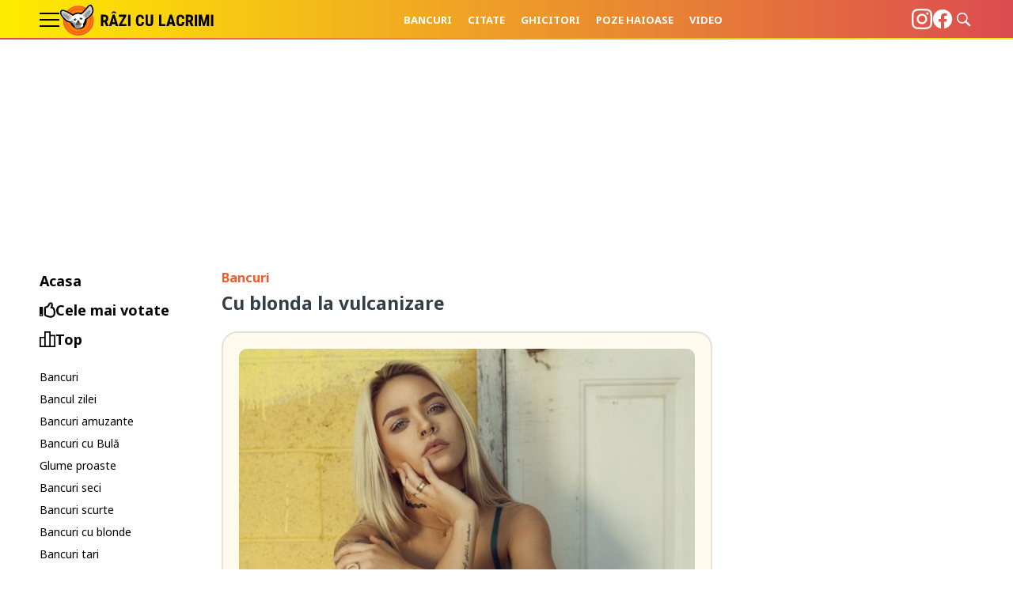

--- FILE ---
content_type: text/html; charset=UTF-8
request_url: https://raziculacrimi.ro/bancuri/cu-blonda-la-vulcanizare/
body_size: 18417
content:
<!doctype html>
<html lang="ro">
<head>
    <meta charset="utf-8">
    <meta name="viewport" content="width=device-width, initial-scale=1.0"/>
    <meta name="HandheldFriendly" content="true"/>
    <meta name="MobileOptimized" content="420"/>
    <meta name="theme-color" content="#FFC300">
    <meta name="referrer" content="origin-when-cross-origin">
    
    <link rel="Shortcut Icon" type="image/x-icon" href="/favicon.ico"/>
    <link rel="preconnect" href="//connect.facebook.net">
    <link rel="preconnect" href="//www.google-analytics.com"/>
    <link rel="preconnect" href="//adservice.google.com">
    <link rel="preconnect" href="//adservice.google.ro">
    <link rel="preconnect" href="https://fonts.googleapis.com">
    <link rel="preconnect" href="https://fonts.gstatic.com" crossorigin>
    <link href="https://fonts.googleapis.com/css2?family=Noto+Sans:wght@400;700&display=swap" rel="stylesheet">

        <style>
        :root {
            --highlight-color: #ffffff;
            --highlight-text-color: #000000;
        }
    </style>
	<meta http-equiv="x-dns-prefetch-control" content="on">
<link rel="dns-prefetch" href="//fonts.googleapis.com" /><meta name='robots' content='index, follow, max-image-preview:large, max-snippet:-1, max-video-preview:-1' />
	<style>img:is([sizes="auto" i], [sizes^="auto," i]) { contain-intrinsic-size: 3000px 1500px }</style>
	<style>.img-responsive{display:block;max-width:100%;height:auto}.reset{margin:0;padding:0;list-style:none;border:0}*{box-sizing:border-box}body{padding:0;margin:0}a,button,input{box-shadow:none;border:0;outline:0;background-color:transparent}a{text-decoration:none;color:inherit;border:0;outline:0}button{cursor:pointer}h1{font-weight:300;margin:0;font-size:40px}p{margin:0}img{display:block;max-width:100%;height:auto}strong{font-weight:600}.hidden{display:none!important}.display-flex{display:flex!important}.relative{position:relative}.sticky{position:-webkit-sticky;position:sticky;top:60px}.justify-start{justify-content:flex-start!important}.justify-center{justify-content:center!important}.mg-bottom-5{margin-bottom:.3125rem}.mg-right-10{margin-right:.625rem}.mg-bottom-10{margin-bottom:.625rem}.mg-top-20{margin-top:1.25rem}.mg-bottom-20{margin-bottom:1.25rem}.mg-bottom-30{margin-bottom:1.875rem}.mg-y-20{margin-top:1.25rem;margin-bottom:1.25rem}.divide-x-40{grid-gap:40px!important}.divide-x-40>:not([hidden])~:not([hidden]){position:relative}.divide-x-40>:not([hidden])~:not([hidden]):after{content:"";display:block;width:100%;height:1px;background-color:rgba(0,0,0,.1);position:absolute;left:0;top:-20px}.height-250{min-height:250px}.color--facebook{color:#1877f2}.color--instagram{color:#e4405f}.color--twitter{color:#1da1f2}.color--youtube{color:red}.font-main{font-family:"Noto Sans",Arial,sans,sans-serif}.font-titles{font-family:"Noto Sans",Arial,sans,sans-serif}.font-size-13{font-size:.8125rem!important}.font-size-18{font-size:1.125rem!important}.font-size-23{font-size:1.4375rem!important}.font-weight-600{font-weight:600!important}.text-center{text-align:center}.line-height-120{line-height:120%}.line-height-160{line-height:160%}.container{max-width:100%;margin-left:auto;margin-right:auto;padding-left:10px;padding-right:10px;box-sizing:border-box}.gap-10{grid-column-gap:10px!important;grid-row-gap:10px!important}.gap-20{grid-column-gap:20px!important;grid-row-gap:20px!important}.navbar ul{margin:0;padding:0;list-style:none;border:0}.navbar ul li a{display:block}.navbar--center ul{justify-content:center}.bars{display:inline-block}.bars label{display:block;height:20px;text-align:center;position:relative;display:flex;justify-content:center;align-items:center;cursor:pointer}.bars span{flex:1}.bars span.lines{display:block;width:25px;height:2px;position:relative;background-color:var(--highlight-text-color);transition:transform .3s,width .3s}.bars span.lines:before{content:"";display:block;width:25px;height:2px;background-color:var(--highlight-text-color);position:absolute;top:-8px;left:0;transition:transform .3s,width .3s}.bars span.lines:after{content:"";display:block;width:25px;height:2px;background-color:var(--highlight-text-color);position:absolute;bottom:-8px;left:0;transition:transform .3s,width .3s}.bars:hover span.lines{width:25px;transition:transform .3s,width .3s;left:0}.bars:hover span.lines:before{width:20px;transition:transform .3s,width .3s;transform:translateX(-5px)}.bars:hover span.lines:after{width:20px;transition:transform .3s,width .3s;transform:translateX(-5px)}.magnifier{display:inline-block}.magnifier label{display:block;text-align:center;cursor:pointer}.form .field .input:focus-visible{border:0;outline:0;background-color:#ffffe0}.headline{font-size:1.3125rem;font-weight:700;color:#000;box-sizing:border-box;position:relative}.side_menu{margin:0;padding:0;list-style:none;border:0}.side_menu li{margin-bottom:3px}.side_menu li a{display:flex;gap:10px;align-items:center;padding:3px 0;border-radius:5px;font-size:.875rem;transition:all .3s}.side_menu li a svg{max-width:20px}.side_menu li a:hover{background-color:#dc4b50;text-indent:10px;transition:all .3s;color:#fff}.side_menu--top li a{font-size:1.125rem;font-weight:700}.side_menu--top li a:hover{background-color:#fff;color:#dc4b50;text-indent:0}.side_menu--top li a:hover svg{stroke:#dc4b50}.side_menu--top li a:hover svg path{fill:#dc4b50}.video-wrapper{aspect-ratio:16/9;border-radius:10px;overflow:hidden}.video-wrapper--portrait{aspect-ratio:9/16;width:400px;text-align:center;margin:0 auto}.video-wrapper embed,.video-wrapper iframe,.video-wrapper object,.video-wrapper video{width:100%;height:100%;display:block}@supports not (aspect-ratio:16/9){.video-wrapper{display:block;position:relative;padding-bottom:56.25%;padding-top:25px;height:0}.video-wrapper embed,.video-wrapper iframe,.video-wrapper object,.video-wrapper video{position:absolute;top:0;left:0;width:100%;height:100%}}.header{background:linear-gradient(90deg,#ffec00 0,#dc4b50 100%);width:100%;z-index:99999;position:-webkit-sticky;position:sticky;top:0;margin-bottom:20px}.header:after{content:"";display:block;height:2px;position:absolute;bottom:0;left:0;width:100%;background:linear-gradient(90deg,#dc4b50 0,#ffec00 100%)}.header__wrapper{display:flex;justify-content:space-between;align-items:center}.header .branding{display:flex;align-items:center;gap:30px}.header .branding .logo{display:inline-block;margin:5px 0;opacity:1;transition:margin .5s;position:relative;z-index:2}.header .branding .logo img{transition:height .5s;height:40px;max-height:40px}.header .navbar ul{justify-content:center}.header .navbar ul li{padding:0 10px}.header .navbar ul li a{font-size:.8125rem;font-weight:700;color:#fff;text-transform:uppercase}.header .tools{display:flex;gap:25px;justify-content:center;align-items:center;z-index:1}.header .tools>div{line-height:1}.header .tools svg{width:26px;height:26px;fill:#fff}.header .tools .upload{display:inline-block;padding:10px 20px;background-color:#fff;color:#ff5722;font-size:.875rem;font-weight:700;border-radius:10px}.footer{padding:60px 0;margin-top:60px;border-top:1px solid rgba(0,0,0,.1)}.footer .copyright{flex:1 1 100%;color:#707070}.footer .menu{flex:1;flex:1 1 100%}.footer .menu ul{margin:0;padding:0;list-style:none;border:0}.footer .menu ul li{padding:10px 0}.footer .menu ul li a{font-size:16px;color:#707070;text-transform:capitalize}.footer .menu ul li a:hover{color:#ffec00}.footer .social{margin-top:20px}.footer .social ul{margin:0;padding:0;list-style:none;border:0;display:flex;gap:20px}.homepage .main{max-width:650px}.homepage .left .headline{font-size:18px;font-weight:700;color:#000;display:flex;gap:10px;align-items:center}.homepage .left .headline svg{max-width:20px}.homepage .articles .article:not(:last-of-type){margin-bottom:30px;padding-bottom:30px;border-bottom:1px solid rgba(0,0,0,.1)}.single__content .video-wrapper{margin-bottom:20px}.single__tags{font:700 12px "Noto Sans",Arial,sans,sans-serif;color:#343e47;padding:10px 0;text-transform:uppercase;position:relative}.single__tags a{display:inline-block;padding:1px 7px 2px;text-transform:lowercase;color:#707070;font-style:italic;font-weight:400;font-size:12px;text-transform:capitalize}.single__tags a:hover{color:#ffec00}.single .next{display:flex;justify-content:space-between;gap:10px}.single .next .button{background-color:#494b9b;color:#fff;border-radius:5px;padding:15px 20px;font-size:13px;font-weight:700;display:flex;align-items:center;gap:10px}.single .next .button svg{fill:#fff;width:20px;height:20px}.single .next .button.random{background-color:#dc4b50}.articles{display:grid;font-size:10px;width:100%}.articles img{width:100%;max-width:100%;height:auto}.article__meta{display:flex;justify-content:space-between;font-size:.75rem;color:#707070}.article__tax{font-size:1rem;font-weight:700;color:#ff5722}.article__title{font-size:1.4375rem;color:#343e47;font-weight:700}.article__title a:hover{color:#ff5722}.article__media{display:block;border-radius:10px;overflow:hidden}.article__footer{display:flex;gap:10px;justify-content:space-between;max-height:42px}.article__content{margin-top:1.25rem;margin-bottom:1.25rem;padding:1.25rem;border-radius:1.25rem;border:2px solid rgba(0,0,0,.1)}.article__content a{color:#1da1f2;text-decoration:underline}.single .article__content.type-text{background-color:#fffaee}.single .article__content.type-text p:not(:last-of-type){margin-bottom:20px}.article__button{display:flex;padding:10px 20px;border-radius:5px;color:#fff;font-size:13px;font-weight:700;position:relative;gap:10px;align-items:center;letter-spacing:1px}.article__button svg{fill:#fff;width:20px;height:20px}.article__button--default{padding:10px;background-color:#fff;border:1px solid #ccc;color:#333}.article__button--default svg{fill:#333}.article__button--default:hover{background-color:#efefef}.modalbox{position:fixed;top:0;width:100%;height:100%;bottom:0;background:rgba(0,0,0,.9);z-index:999999999999999999999999;transform:translateY(-100%);opacity:0;vertical-align:middle}.modalbox__content{background-color:transparent;padding:50px 20px}.modalbox__close{color:#fff;font-size:30px;position:absolute;top:30px;right:20px;cursor:pointer;width:40px;height:40px;border-radius:100%;background-color:rgba(0,0,0,.1);line-height:40px;text-align:center}.modalbox__close svg{fill:#fff}.modalbox__close:hover{background-color:rgba(0,0,0,.5)}.modalbox--searchbox .modalbox__content{margin:50vh auto auto;transform:translateY(-100%)}.modalbox__form{display:inline-flex;background-color:#fff;border-radius:20px;padding:3px 3px 3px 15px}.modalbox__form .input{line-height:30px;font-size:21px;flex:1;color:#fff;filter:invert(100%)}.modalbox__form button{line-height:30px;font-size:12px;font-weight:700;text-transform:uppercase;text-align:center;background:rgba(0,0,0,.9);color:#fff;border-radius:20px;padding:2px 15px}input#searchbox-open{visibility:hidden;position:absolute;top:-10000px}input#searchbox-open:checked+#searchbox{position:absolute;width:100%;top:0;left:0}input#searchbox-open:checked+#searchbox .modalbox{display:block;transform:translateY(0);opacity:1;transition:opacity .5s,transform .3s}.modalbox--pushmenu{transform:translate(-100%,0)}.modalbox--pushmenu .modalbox__content{background-color:#000;height:100vh;overflow:auto;scrollbar-face-color:#333;scrollbar-track-color:#666}.modalbox--pushmenu .modalbox__content::-webkit-scrollbar{width:7px;height:7px}.modalbox--pushmenu .modalbox__content::-webkit-scrollbar-thumb{background:#666;border-radius:7px}.modalbox--pushmenu .modalbox__content .navbar ul{font-size:23px}.modalbox--pushmenu .modalbox__content .navbar ul li a{display:block;line-height:2;color:#fff;position:relative;overflow:hidden;transition:padding-left .3s ease-in}.modalbox--pushmenu .modalbox__content .navbar ul li a::before{content:'';position:absolute;left:0;top:50%;display:block;border-right:2px solid #fff;border-bottom:2px solid #fff;width:8px;height:8px;transform:translateY(-50%) translateX(-100px) rotate(-45deg);transition:transform .3s ease-in}.modalbox--pushmenu .modalbox__content .navbar ul li a:hover{padding-left:20px;transition:padding-left .3s ease-in}.modalbox--pushmenu .modalbox__content .navbar ul li a:hover::before{transform:translateY(-50%) translateX(0) rotate(-45deg);transition:transform .3s ease-in}.modalbox--pushmenu .modalbox__content .social{margin-top:30px}.modalbox--pushmenu .modalbox__content .social ul{margin:0;padding:0;list-style:none;border:0;display:flex;justify-content:space-around}input#pushmenu-open{visibility:hidden;position:absolute;top:-10000px}input#pushmenu-open:checked+#pushmenu{position:absolute;width:100%;top:0;left:0}input#pushmenu-open:checked+#pushmenu .modalbox{max-width:400px;display:block;transform:translateX(0);opacity:1;transition:opacity .5s,transform .3s}@media (min-width:575px){.sm\:font-size-18{font-size:1.125rem!important}.sm\:font-size-21{font-size:1.3125rem!important}}@media (min-width:991px){.md\:width-150{min-width:9.375rem;max-width:9.375rem}.md\:width-900{min-width:56.25rem;max-width:56.25rem}.homepage{display:grid;grid-template-columns:minmax(200px,200px) 1fr minmax(300px,300px);grid-gap:30px}.modalbox--pushmenu .modalbox__content{width:300px}}@media (min-width:1200px){.container{max-width:1200px}}@media (max-width:1199px){.articles{font-size:15px}}@media (max-width:990px){.smb\:hidden{display:none!important}.smb\:width-100{min-width:6.25rem;max-width:6.25rem}.main{max-width:500px;margin-left:auto;margin-right:auto}.header .branding .logo{margin:10px 0}.modalbox--pushmenu .modalbox__content{width:calc(100% - 80px);margin:0;padding:30px 10px}}@media (max-width:574px){.xs\:hidden{display:none!important}.xs\:font-size-14{font-size:.875rem!important}.xs\:font-size-16{font-size:1rem!important}.xs\:font-size-18{font-size:1.125rem!important}.headline{font-size:1rem}.header .tools{left:10px;justify-content:space-between}.single__tags{margin-bottom:20px}.single .next .button{padding:5px 10px}.article__meta{gap:10px;flex-direction:column}.article__tax{font-size:.75rem}.article__title{font-size:1.125rem}.modalbox__form .input{max-width:220px}}</style>
	<!-- This site is optimized with the Yoast SEO plugin v26.1.1 - https://yoast.com/wordpress/plugins/seo/ -->
	<title>Banc: Cu blonda la vulcanizare</title>
	<link rel="canonical" href="https://raziculacrimi.ro/bancuri/cu-blonda-la-vulcanizare/" />
	<meta property="og:locale" content="ro_RO" />
	<meta property="og:type" content="article" />
	<meta property="og:title" content="Cu blonda la vulcanizare" />
	<meta property="og:description" content=" O blondă la vulcanizare: – Cum ai reuşit să spargi pneul în halul ăsta? întreabă muncitorul de la vulcanizare. – Am călcat pe o sticlă! – N-ai văzut-o? – Nu, [&hellip;]" />
	<meta property="og:url" content="https://raziculacrimi.ro/bancuri/cu-blonda-la-vulcanizare/" />
	<meta property="og:site_name" content="Razi cu lacrimi" />
	<meta property="article:publisher" content="https://www.facebook.com/RaziCuLacrimi2" />
	<meta property="article:published_time" content="2020-12-28T11:59:22+00:00" />
	<meta property="og:image" content="https://raziculacrimi.ro/wp-content/uploads/2020/12/blond-1840386_1280.jpg" />
	<meta property="og:image:width" content="1280" />
	<meta property="og:image:height" content="853" />
	<meta property="og:image:type" content="image/jpeg" />
	<meta name="author" content="Trifu Cristiana" />
	<meta name="twitter:card" content="summary_large_image" />
	<meta name="twitter:label1" content="Scris de" />
	<meta name="twitter:data1" content="Trifu Cristiana" />
	<script type="application/ld+json" class="yoast-schema-graph">{"@context":"https://schema.org","@graph":[{"@type":"Article","@id":"https://raziculacrimi.ro/bancuri/cu-blonda-la-vulcanizare/#article","isPartOf":{"@id":"https://raziculacrimi.ro/bancuri/cu-blonda-la-vulcanizare/"},"author":{"name":"Trifu Cristiana","@id":"https://raziculacrimi.ro/#/schema/person/109bdf50747b289c22603dad614fe72d"},"headline":"Cu blonda la vulcanizare","datePublished":"2020-12-28T11:59:22+00:00","mainEntityOfPage":{"@id":"https://raziculacrimi.ro/bancuri/cu-blonda-la-vulcanizare/"},"wordCount":47,"publisher":{"@id":"https://raziculacrimi.ro/#organization"},"image":{"@id":"https://raziculacrimi.ro/bancuri/cu-blonda-la-vulcanizare/#primaryimage"},"thumbnailUrl":"https://raziculacrimi.ro/wp-content/uploads/2020/12/blond-1840386_1280.jpg","keywords":["bancuri cu blonde","trending"],"articleSection":["Bancuri","Bancuri cu blonde"],"inLanguage":"ro-RO"},{"@type":"WebPage","@id":"https://raziculacrimi.ro/bancuri/cu-blonda-la-vulcanizare/","url":"https://raziculacrimi.ro/bancuri/cu-blonda-la-vulcanizare/","name":"Cu blonda la vulcanizare","isPartOf":{"@id":"https://raziculacrimi.ro/#website"},"primaryImageOfPage":{"@id":"https://raziculacrimi.ro/bancuri/cu-blonda-la-vulcanizare/#primaryimage"},"image":{"@id":"https://raziculacrimi.ro/bancuri/cu-blonda-la-vulcanizare/#primaryimage"},"thumbnailUrl":"https://raziculacrimi.ro/wp-content/uploads/2020/12/blond-1840386_1280.jpg","datePublished":"2020-12-28T11:59:22+00:00","breadcrumb":{"@id":"https://raziculacrimi.ro/bancuri/cu-blonda-la-vulcanizare/#breadcrumb"},"inLanguage":"ro-RO","potentialAction":[{"@type":"ReadAction","target":["https://raziculacrimi.ro/bancuri/cu-blonda-la-vulcanizare/"]}]},{"@type":"ImageObject","inLanguage":"ro-RO","@id":"https://raziculacrimi.ro/bancuri/cu-blonda-la-vulcanizare/#primaryimage","url":"https://raziculacrimi.ro/wp-content/uploads/2020/12/blond-1840386_1280.jpg","contentUrl":"https://raziculacrimi.ro/wp-content/uploads/2020/12/blond-1840386_1280.jpg","width":1280,"height":853},{"@type":"BreadcrumbList","@id":"https://raziculacrimi.ro/bancuri/cu-blonda-la-vulcanizare/#breadcrumb","itemListElement":[{"@type":"ListItem","position":1,"name":"Prima pagină","item":"https://raziculacrimi.ro/"},{"@type":"ListItem","position":2,"name":"Cu blonda la vulcanizare"}]},{"@type":"WebSite","@id":"https://raziculacrimi.ro/#website","url":"https://raziculacrimi.ro/","name":"Râzi cu lacrimi","description":"","publisher":{"@id":"https://raziculacrimi.ro/#organization"},"potentialAction":[{"@type":"SearchAction","target":{"@type":"EntryPoint","urlTemplate":"https://raziculacrimi.ro/?s={search_term_string}"},"query-input":{"@type":"PropertyValueSpecification","valueRequired":true,"valueName":"search_term_string"}}],"inLanguage":"ro-RO"},{"@type":"Organization","@id":"https://raziculacrimi.ro/#organization","name":"Râzi cu lacrimi","url":"https://raziculacrimi.ro/","logo":{"@type":"ImageObject","inLanguage":"ro-RO","@id":"https://raziculacrimi.ro/#/schema/logo/image/","url":"https://raziculacrimi.ro/wp-content/uploads/2022/09/logo-razi-cu-lacrimi.png","contentUrl":"https://raziculacrimi.ro/wp-content/uploads/2022/09/logo-razi-cu-lacrimi.png","width":250,"height":52,"caption":"Râzi cu lacrimi"},"image":{"@id":"https://raziculacrimi.ro/#/schema/logo/image/"},"sameAs":["https://www.facebook.com/RaziCuLacrimi2"]},{"@type":"Person","@id":"https://raziculacrimi.ro/#/schema/person/109bdf50747b289c22603dad614fe72d","name":"Trifu Cristiana","image":{"@type":"ImageObject","inLanguage":"ro-RO","@id":"https://raziculacrimi.ro/#/schema/person/image/","url":"https://secure.gravatar.com/avatar/049b5d5c1e42f9f007e8c647108ad05e0e5d30eee35212f0b9210197b517f25c?s=96&d=mm&r=g","contentUrl":"https://secure.gravatar.com/avatar/049b5d5c1e42f9f007e8c647108ad05e0e5d30eee35212f0b9210197b517f25c?s=96&d=mm&r=g","caption":"Trifu Cristiana"},"url":"https://raziculacrimi.ro/author/kitty_trifu/"}]}</script>
	<!-- / Yoast SEO plugin. -->


<link rel="alternate" type="application/rss+xml" title="Razi cu lacrimi &raquo; Flux" href="https://raziculacrimi.ro/feed/" />
<link rel="alternate" type="application/rss+xml" title="Razi cu lacrimi &raquo; Flux comentarii" href="https://raziculacrimi.ro/comments/feed/" />
<style id='classic-theme-styles-inline-css' type='text/css'>
/*! This file is auto-generated */
.wp-block-button__link{color:#fff;background-color:#32373c;border-radius:9999px;box-shadow:none;text-decoration:none;padding:calc(.667em + 2px) calc(1.333em + 2px);font-size:1.125em}.wp-block-file__button{background:#32373c;color:#fff;text-decoration:none}
</style>
<style id='global-styles-inline-css' type='text/css'>
:root{--wp--preset--aspect-ratio--square: 1;--wp--preset--aspect-ratio--4-3: 4/3;--wp--preset--aspect-ratio--3-4: 3/4;--wp--preset--aspect-ratio--3-2: 3/2;--wp--preset--aspect-ratio--2-3: 2/3;--wp--preset--aspect-ratio--16-9: 16/9;--wp--preset--aspect-ratio--9-16: 9/16;--wp--preset--color--black: #000000;--wp--preset--color--cyan-bluish-gray: #abb8c3;--wp--preset--color--white: #ffffff;--wp--preset--color--pale-pink: #f78da7;--wp--preset--color--vivid-red: #cf2e2e;--wp--preset--color--luminous-vivid-orange: #ff6900;--wp--preset--color--luminous-vivid-amber: #fcb900;--wp--preset--color--light-green-cyan: #7bdcb5;--wp--preset--color--vivid-green-cyan: #00d084;--wp--preset--color--pale-cyan-blue: #8ed1fc;--wp--preset--color--vivid-cyan-blue: #0693e3;--wp--preset--color--vivid-purple: #9b51e0;--wp--preset--gradient--vivid-cyan-blue-to-vivid-purple: linear-gradient(135deg,rgba(6,147,227,1) 0%,rgb(155,81,224) 100%);--wp--preset--gradient--light-green-cyan-to-vivid-green-cyan: linear-gradient(135deg,rgb(122,220,180) 0%,rgb(0,208,130) 100%);--wp--preset--gradient--luminous-vivid-amber-to-luminous-vivid-orange: linear-gradient(135deg,rgba(252,185,0,1) 0%,rgba(255,105,0,1) 100%);--wp--preset--gradient--luminous-vivid-orange-to-vivid-red: linear-gradient(135deg,rgba(255,105,0,1) 0%,rgb(207,46,46) 100%);--wp--preset--gradient--very-light-gray-to-cyan-bluish-gray: linear-gradient(135deg,rgb(238,238,238) 0%,rgb(169,184,195) 100%);--wp--preset--gradient--cool-to-warm-spectrum: linear-gradient(135deg,rgb(74,234,220) 0%,rgb(151,120,209) 20%,rgb(207,42,186) 40%,rgb(238,44,130) 60%,rgb(251,105,98) 80%,rgb(254,248,76) 100%);--wp--preset--gradient--blush-light-purple: linear-gradient(135deg,rgb(255,206,236) 0%,rgb(152,150,240) 100%);--wp--preset--gradient--blush-bordeaux: linear-gradient(135deg,rgb(254,205,165) 0%,rgb(254,45,45) 50%,rgb(107,0,62) 100%);--wp--preset--gradient--luminous-dusk: linear-gradient(135deg,rgb(255,203,112) 0%,rgb(199,81,192) 50%,rgb(65,88,208) 100%);--wp--preset--gradient--pale-ocean: linear-gradient(135deg,rgb(255,245,203) 0%,rgb(182,227,212) 50%,rgb(51,167,181) 100%);--wp--preset--gradient--electric-grass: linear-gradient(135deg,rgb(202,248,128) 0%,rgb(113,206,126) 100%);--wp--preset--gradient--midnight: linear-gradient(135deg,rgb(2,3,129) 0%,rgb(40,116,252) 100%);--wp--preset--font-size--small: 13px;--wp--preset--font-size--medium: 20px;--wp--preset--font-size--large: 36px;--wp--preset--font-size--x-large: 42px;--wp--preset--spacing--20: 0.44rem;--wp--preset--spacing--30: 0.67rem;--wp--preset--spacing--40: 1rem;--wp--preset--spacing--50: 1.5rem;--wp--preset--spacing--60: 2.25rem;--wp--preset--spacing--70: 3.38rem;--wp--preset--spacing--80: 5.06rem;--wp--preset--shadow--natural: 6px 6px 9px rgba(0, 0, 0, 0.2);--wp--preset--shadow--deep: 12px 12px 50px rgba(0, 0, 0, 0.4);--wp--preset--shadow--sharp: 6px 6px 0px rgba(0, 0, 0, 0.2);--wp--preset--shadow--outlined: 6px 6px 0px -3px rgba(255, 255, 255, 1), 6px 6px rgba(0, 0, 0, 1);--wp--preset--shadow--crisp: 6px 6px 0px rgba(0, 0, 0, 1);}:where(.is-layout-flex){gap: 0.5em;}:where(.is-layout-grid){gap: 0.5em;}body .is-layout-flex{display: flex;}.is-layout-flex{flex-wrap: wrap;align-items: center;}.is-layout-flex > :is(*, div){margin: 0;}body .is-layout-grid{display: grid;}.is-layout-grid > :is(*, div){margin: 0;}:where(.wp-block-columns.is-layout-flex){gap: 2em;}:where(.wp-block-columns.is-layout-grid){gap: 2em;}:where(.wp-block-post-template.is-layout-flex){gap: 1.25em;}:where(.wp-block-post-template.is-layout-grid){gap: 1.25em;}.has-black-color{color: var(--wp--preset--color--black) !important;}.has-cyan-bluish-gray-color{color: var(--wp--preset--color--cyan-bluish-gray) !important;}.has-white-color{color: var(--wp--preset--color--white) !important;}.has-pale-pink-color{color: var(--wp--preset--color--pale-pink) !important;}.has-vivid-red-color{color: var(--wp--preset--color--vivid-red) !important;}.has-luminous-vivid-orange-color{color: var(--wp--preset--color--luminous-vivid-orange) !important;}.has-luminous-vivid-amber-color{color: var(--wp--preset--color--luminous-vivid-amber) !important;}.has-light-green-cyan-color{color: var(--wp--preset--color--light-green-cyan) !important;}.has-vivid-green-cyan-color{color: var(--wp--preset--color--vivid-green-cyan) !important;}.has-pale-cyan-blue-color{color: var(--wp--preset--color--pale-cyan-blue) !important;}.has-vivid-cyan-blue-color{color: var(--wp--preset--color--vivid-cyan-blue) !important;}.has-vivid-purple-color{color: var(--wp--preset--color--vivid-purple) !important;}.has-black-background-color{background-color: var(--wp--preset--color--black) !important;}.has-cyan-bluish-gray-background-color{background-color: var(--wp--preset--color--cyan-bluish-gray) !important;}.has-white-background-color{background-color: var(--wp--preset--color--white) !important;}.has-pale-pink-background-color{background-color: var(--wp--preset--color--pale-pink) !important;}.has-vivid-red-background-color{background-color: var(--wp--preset--color--vivid-red) !important;}.has-luminous-vivid-orange-background-color{background-color: var(--wp--preset--color--luminous-vivid-orange) !important;}.has-luminous-vivid-amber-background-color{background-color: var(--wp--preset--color--luminous-vivid-amber) !important;}.has-light-green-cyan-background-color{background-color: var(--wp--preset--color--light-green-cyan) !important;}.has-vivid-green-cyan-background-color{background-color: var(--wp--preset--color--vivid-green-cyan) !important;}.has-pale-cyan-blue-background-color{background-color: var(--wp--preset--color--pale-cyan-blue) !important;}.has-vivid-cyan-blue-background-color{background-color: var(--wp--preset--color--vivid-cyan-blue) !important;}.has-vivid-purple-background-color{background-color: var(--wp--preset--color--vivid-purple) !important;}.has-black-border-color{border-color: var(--wp--preset--color--black) !important;}.has-cyan-bluish-gray-border-color{border-color: var(--wp--preset--color--cyan-bluish-gray) !important;}.has-white-border-color{border-color: var(--wp--preset--color--white) !important;}.has-pale-pink-border-color{border-color: var(--wp--preset--color--pale-pink) !important;}.has-vivid-red-border-color{border-color: var(--wp--preset--color--vivid-red) !important;}.has-luminous-vivid-orange-border-color{border-color: var(--wp--preset--color--luminous-vivid-orange) !important;}.has-luminous-vivid-amber-border-color{border-color: var(--wp--preset--color--luminous-vivid-amber) !important;}.has-light-green-cyan-border-color{border-color: var(--wp--preset--color--light-green-cyan) !important;}.has-vivid-green-cyan-border-color{border-color: var(--wp--preset--color--vivid-green-cyan) !important;}.has-pale-cyan-blue-border-color{border-color: var(--wp--preset--color--pale-cyan-blue) !important;}.has-vivid-cyan-blue-border-color{border-color: var(--wp--preset--color--vivid-cyan-blue) !important;}.has-vivid-purple-border-color{border-color: var(--wp--preset--color--vivid-purple) !important;}.has-vivid-cyan-blue-to-vivid-purple-gradient-background{background: var(--wp--preset--gradient--vivid-cyan-blue-to-vivid-purple) !important;}.has-light-green-cyan-to-vivid-green-cyan-gradient-background{background: var(--wp--preset--gradient--light-green-cyan-to-vivid-green-cyan) !important;}.has-luminous-vivid-amber-to-luminous-vivid-orange-gradient-background{background: var(--wp--preset--gradient--luminous-vivid-amber-to-luminous-vivid-orange) !important;}.has-luminous-vivid-orange-to-vivid-red-gradient-background{background: var(--wp--preset--gradient--luminous-vivid-orange-to-vivid-red) !important;}.has-very-light-gray-to-cyan-bluish-gray-gradient-background{background: var(--wp--preset--gradient--very-light-gray-to-cyan-bluish-gray) !important;}.has-cool-to-warm-spectrum-gradient-background{background: var(--wp--preset--gradient--cool-to-warm-spectrum) !important;}.has-blush-light-purple-gradient-background{background: var(--wp--preset--gradient--blush-light-purple) !important;}.has-blush-bordeaux-gradient-background{background: var(--wp--preset--gradient--blush-bordeaux) !important;}.has-luminous-dusk-gradient-background{background: var(--wp--preset--gradient--luminous-dusk) !important;}.has-pale-ocean-gradient-background{background: var(--wp--preset--gradient--pale-ocean) !important;}.has-electric-grass-gradient-background{background: var(--wp--preset--gradient--electric-grass) !important;}.has-midnight-gradient-background{background: var(--wp--preset--gradient--midnight) !important;}.has-small-font-size{font-size: var(--wp--preset--font-size--small) !important;}.has-medium-font-size{font-size: var(--wp--preset--font-size--medium) !important;}.has-large-font-size{font-size: var(--wp--preset--font-size--large) !important;}.has-x-large-font-size{font-size: var(--wp--preset--font-size--x-large) !important;}
:where(.wp-block-post-template.is-layout-flex){gap: 1.25em;}:where(.wp-block-post-template.is-layout-grid){gap: 1.25em;}
:where(.wp-block-columns.is-layout-flex){gap: 2em;}:where(.wp-block-columns.is-layout-grid){gap: 2em;}
:root :where(.wp-block-pullquote){font-size: 1.5em;line-height: 1.6;}
</style>
<link rel='stylesheet' id='wp-pagenavi-css' href='https://raziculacrimi.ro/wp-content/plugins/wp-pagenavi/pagenavi-css.css?ver=2.70' type='text/css' media='all' />

	    <script async='async' src='https://www.googletagservices.com/tag/js/gpt.js'></script>
    <script>var googletag = googletag || {};
        googletag.cmd = googletag.cmd || [];
    </script>
	        <script>
						
            var slot_branding_billboard;
            var __slot_div_id_for_branding_billboard = 'div-gpt-ad-1660661128479-0'; // branding_billboard;
									
            var slot_header_mobile;
            var __slot_div_id_for_header_mobile = 'div-gpt-ad-1660664065017-0'; // header_mobile;
									
            var slot_leaderboard_video_1;
            var __slot_div_id_for_leaderboard_video_1 = 'div-gpt-ad-1660743877829-0'; // leaderboard_video_1;
									
            var slot_leaderboard_video_2;
            var __slot_div_id_for_leaderboard_video_2 = 'div-gpt-ad-1660743998533-0'; // leaderboard_video_2;
									
            var slot_rcl_special;
            var __slot_div_id_for_rcl_special = 'div-gpt-ad-1709559164382-0'; // rcl_special;
									
            var slot_sidebar_box;
            var __slot_div_id_for_sidebar_box = 'div-gpt-ad-1660663622042-0'; // sidebar_box;
						

            googletag.cmd.push(function () {
								
                /* branding_billboard */
                slot_branding_billboard  = googletag.defineSlot('/119229185/RAZICULACRIMI.RO/BRANDING_BILLBOARD', [300, 250], 'div-gpt-ad-1660661128479-0').addService(googletag.pubads());
                var mapping_for_branding_billboard = googletag.sizeMapping()
                    .addSize([990, 0], [[970, 250]])
                    .addSize([768, 0], [[300, 250]])
                    .addSize([0, 0], [[300, 250]])
                    .build();
                slot_branding_billboard.defineSizeMapping(mapping_for_branding_billboard);
												
                /* header_mobile */
                slot_header_mobile  = googletag.defineSlot('/119229185/RAZICULACRIMI.RO/Header_Raziculacrimi_Mobile', [300, 250], 'div-gpt-ad-1660664065017-0').addService(googletag.pubads());
                var mapping_for_header_mobile = googletag.sizeMapping()
                    .addSize([990, 0], [])
                    .addSize([768, 0], [])
                    .addSize([0, 0], [[300, 100]])
                    .build();
                slot_header_mobile.defineSizeMapping(mapping_for_header_mobile);
												
                /* leaderboard_video_1 */
                slot_leaderboard_video_1  = googletag.defineSlot('/119229185/RAZICULACRIMI.RO/LEADERBOARD_VIDEO_1', [300, 250], 'div-gpt-ad-1660743877829-0').addService(googletag.pubads());
                var mapping_for_leaderboard_video_1 = googletag.sizeMapping()
                    .addSize([990, 0], [[300, 250]])
                    .addSize([768, 0], [[300, 250]])
                    .addSize([0, 0], [[300, 250]])
                    .build();
                slot_leaderboard_video_1.defineSizeMapping(mapping_for_leaderboard_video_1);
												
                /* leaderboard_video_2 */
                slot_leaderboard_video_2  = googletag.defineSlot('/119229185/RAZICULACRIMI.RO/LEADERBOARD_VIDEO_2', [300, 250], 'div-gpt-ad-1660743998533-0').addService(googletag.pubads());
                var mapping_for_leaderboard_video_2 = googletag.sizeMapping()
                    .addSize([990, 0], [[300, 250]])
                    .addSize([768, 0], [ [300, 250]])
                    .addSize([0, 0], [])
                    .build();
                slot_leaderboard_video_2.defineSizeMapping(mapping_for_leaderboard_video_2);
												
                /* rcl_special */
                slot_rcl_special  = googletag.defineSlot('/119229185/RAZICULACRIMI.RO/RCL_Special', [300, 250], 'div-gpt-ad-1709559164382-0').addService(googletag.pubads());
                var mapping_for_rcl_special = googletag.sizeMapping()
                    .addSize([990, 0], [[1, 1]])
                    .addSize([768, 0], [[1, 1]])
                    .addSize([0, 0], [[1, 1]])
                    .build();
                slot_rcl_special.defineSizeMapping(mapping_for_rcl_special);
												
                /* sidebar_box */
                slot_sidebar_box  = googletag.defineSlot('/119229185/RAZICULACRIMI.RO/SIDEBAR_BOX', [300, 250], 'div-gpt-ad-1660663622042-0').addService(googletag.pubads());
                var mapping_for_sidebar_box = googletag.sizeMapping()
                    .addSize([990, 0], [[300, 250], [300, 600]])
                    .addSize([768, 0], [[300, 250]])
                    .addSize([0, 0], [[300, 250]])
                    .build();
                slot_sidebar_box.defineSizeMapping(mapping_for_sidebar_box);
								
                googletag.pubads().collapseEmptyDivs();
                googletag.pubads().setCentering(true);
                googletag.pubads().disableInitialLoad();
                googletag.pubads().enableSingleRequest();
                googletag.pubads().setTargeting('cat_cancan', 'bancuri');
				                googletag.pubads().enableVideoAds();
                googletag.enableServices();

            });

        </script>

        <script>
            window.setTimeout(function () {
                if (typeof window.__tcfapi === "function") {
                    window.__tcfapi('addEventListener', 2, function (tcData, success) {
                        console.log(tcData);
                        if (success) {
                            if (tcData.gdprApplies) {
                                if (tcData.eventStatus == 'useractioncomplete' || tcData.eventStatus == 'tcloaded') {
                                    console.log("Consents Number: " + Object.keys(tcData.purpose.consents).length)
                                    if (Object.keys(tcData.purpose.consents).length == 0) {
                                        googletag.cmd.push(function () {
                                            googletag.pubads().setRequestNonPersonalizedAds(1);
											
                                            googletag.pubads().refresh();
											
                                        });
                                        console.log("Loading NonPersonalizedAds");
                                    } else {
                                        console.log("Loading PersonalizedAds");
                                        googletag.cmd.push(function () {
                                            //googletag.pubads().setRequestNonPersonalizedAds(1);
											
                                            googletag.pubads().refresh();
											
                                        });
                                    }
                                }
                            } else {
                                console.log("Loading NonPersonalizedAds");
                                googletag.cmd.push(function () {
                                    googletag.pubads().setRequestNonPersonalizedAds(1);
									
                                    googletag.pubads().refresh();
									
                                });
                            }
                        }
                    });
                } else {
                    console.log("Loading NonPersonalizedAds");
                    googletag.cmd.push(function () {
                        googletag.pubads().setRequestNonPersonalizedAds(1);
						
                        googletag.pubads().refresh();
						
                    });
                }
            }, 1000);
        </script>

		
	
	
    <!-- ANALYTICS -->
    <!-- Global site tag (gtag.js) - Google Analytics -->
<script async src="https://www.googletagmanager.com/gtag/js?id=UA-182096103-1"></script>
<script>
    window.dataLayer = window.dataLayer || [];

    function gtag() {
        dataLayer.push(arguments);
    }

    gtag('js', new Date());
    gtag('config', 'UA-182096103-1');
</script>


<!-- Cxense SATI script 3.0 begin -->
<script type="text/javascript"> window.cX = window.cX || {};
    cX.callQueue = cX.callQueue || [];
    cX.callQueue.push(['setSiteId', '4732533823685632368']);
    cX.callQueue.push(['sendPageViewEvent']); </script>
<script type="text/javascript" async src="//code3.adtlgc.com/js/sati_init.js"></script>
<script type="text/javascript"> (function (d, s, e, t) {
        e = d.createElement(s);
        e.type = 'text/java' + s;
        e.async = 'async';
        e.src = 'http' + ('https:' === location.protocol ? 's://s' : '://') + 'cdn.cxense.com/cx.js';
        t = d.getElementsByTagName(s)[0];
        t.parentNode.insertBefore(e, t);
    })(document, 'script'); </script>
<!-- Cxense SATI script 3.0 end -->

<!-- Cxense SATI META begin -->
    <meta name="cXenseParse:pageclass" content="article"/>
<meta name="cXenseParse:url" content="https://raziculacrimi.ro/bancuri/cu-blonda-la-vulcanizare"/>
<!-- Cxense SATI META end -->    
</head>
<body class="wp-singular post-template-default single single-post postid-3364 single-format-standard wp-embed-responsive wp-theme-strawberry-rcl-202202 font-main font-size-13">
<script> var ad = document.createElement('div');
    ad.id = 'AdSense';
    ad.className = 'AdSense';
    ad.style.display = 'block';
    ad.style.position = 'absolute';
    ad.style.top = '-1px';
    ad.style.height = '1px';
    document.body.appendChild(ad); </script>
<header class="header font-main">
    <div class="container  relative">

        <div class="header__wrapper">
            <div class="branding">
                <div class="bars"><label for="pushmenu-open" class="pushmenu-open"><span class="lines"></span></label>
                </div>
                <div class="logo">
                    <a href="https://raziculacrimi.ro/"><img width="195" height="40"
                                                         src="https://raziculacrimi.ro/wp-content/themes/strawberry-rcl-202202/assets/images/logo.svg"
                                                         alt="Râzi cu lacrimi"></a>
                </div>
            </div>
            <div class="menu">
                <nav class="navbar smb:hidden">
                    <ul class="display-flex">
                        <li id="menu-item-32378" class="menu-item menu-item-type-taxonomy menu-item-object-category current-post-ancestor current-menu-parent current-post-parent menu-item-32378"><a href="https://raziculacrimi.ro/bancuri/">Bancuri</a></li>
<li id="menu-item-32379" class="menu-item menu-item-type-taxonomy menu-item-object-category menu-item-32379"><a href="https://raziculacrimi.ro/citate/">Citate</a></li>
<li id="menu-item-32380" class="menu-item menu-item-type-taxonomy menu-item-object-category menu-item-32380"><a href="https://raziculacrimi.ro/ghicitori/">Ghicitori</a></li>
<li id="menu-item-32381" class="menu-item menu-item-type-taxonomy menu-item-object-category menu-item-32381"><a href="https://raziculacrimi.ro/poze-haioase/">Poze haioase</a></li>
<li id="menu-item-32382" class="menu-item menu-item-type-taxonomy menu-item-object-category menu-item-32382"><a href="https://raziculacrimi.ro/video/">Video</a></li>
                    </ul>
                </nav>
            </div>

            <div class="tools">

                <div class="social">
                    <a target="_blank" href="https://www.instagram.com/razi_cu_lacrimi/">
                        <svg xmlns="http://www.w3.org/2000/svg" width="26" height="26" viewBox="0 0 20 20"><path fill="#ffffff" fill-rule="evenodd" d="M5.87.123C4.242.196 2.83.594 1.69 1.729.548 2.869.155 4.286.081 5.897.037 6.902-.231 14.498.545 16.49a5.04 5.04 0 0 0 2.91 2.903c.634.246 1.356.412 2.416.461 8.86.401 12.145.183 13.53-3.364.246-.631.415-1.353.462-2.41.405-8.883-.066-10.809-1.61-12.351C17.027.507 15.586-.325 5.87.123m.081 17.944c-.97-.043-1.496-.205-1.848-.341a3.255 3.255 0 0 1-1.888-1.883c-.591-1.514-.395-8.703-.342-9.866.051-1.14.282-2.18 1.086-2.985C3.954 2 5.24 1.513 13.993 1.908c1.142.052 2.186.282 2.992 1.084.995.993 1.489 2.288 1.087 11.008-.044.968-.206 1.493-.342 1.843-.901 2.308-2.973 2.628-11.779 2.224M14.09 4.69c0 .657.534 1.19 1.194 1.19.66 0 1.195-.533 1.195-1.19a1.194 1.194 0 0 0-2.39 0M4.864 9.988a5.103 5.103 0 0 0 5.11 5.097 5.103 5.103 0 0 0 5.109-5.097 5.102 5.102 0 0 0-5.11-5.096 5.102 5.102 0 0 0-5.11 5.096m1.794 0A3.313 3.313 0 0 1 9.972 6.68a3.313 3.313 0 0 1 3.317 3.308 3.313 3.313 0 0 1-3.317 3.31 3.313 3.313 0 0 1-3.316-3.31"/></svg>
                    </a>
                </div>


                <div class="social">
                    <a target="_blank" href="https://www.facebook.com/RaziCuLacrimi2">
                        <svg xmlns="http://www.w3.org/2000/svg"  fill="#ffffff" width="26" height="26" viewBox="0 0 32 32"><path d="M30.996 16.091C30.995 7.81 24.282 1.097 16 1.097S1.004 7.811 1.004 16.093c0 7.455 5.44 13.639 12.566 14.8l.086.012V20.427H9.848v-4.336h3.808v-3.302a5.293 5.293 0 0 1 5.684-5.834l-.018-.001c1.199.017 2.359.123 3.491.312l-.134-.019v3.69h-1.892a2.168 2.168 0 0 0-2.444 2.351l-.001-.009v2.812h4.159l-.665 4.336h-3.494v10.478c7.213-1.174 12.653-7.359 12.654-14.814z"/></svg>
                    </a>
                </div>

                <div class="hidden upload">
                    <a href="https://raziculacrimi.ro/upload">
                        + <span class="xs:hidden">Trimite materiale</span>
                    </a>
                </div>

                <div class="magnifier"><label for="searchbox-open">
                        <svg xmlns="http://www.w3.org/2000/svg" width="32" height="32" viewBox="0 0 32 32">
                            <path fill="#fff" fill-rule="evenodd"
                                  d="M19.427 21.427a8.5 8.5 0 1 1 2-2l5.585 5.585c.55.55.546 1.43 0 1.976l-.024.024a1.399 1.399 0 0 1-1.976 0l-5.585-5.585ZM14.5 21a6.5 6.5 0 1 0 0-13 6.5 6.5 0 0 0 0 13Z"/>
                        </svg>
                    </label></div>

            </div>
        </div>
    </div>
</header>

    <div class="mg-bottom-20">
        <div class='strawberry-ads-manager-container height-250' data-banner='BRANDING_BILLBOARD' >
	<!-- /119229185/RAZICULACRIMI.RO/BRANDING_BILLBOARD -->
	<div id='div-gpt-ad-1660661128479-0'>
		<script>
			googletag.cmd.push(function() { googletag.display('div-gpt-ad-1660661128479-0'); });
		</script>
	</div>
</div>    </div>
    <div class="container">
        <section class="homepage">
            <aside class="left smb:hidden">
                <div class="sticky">
    <ul class="side_menu side_menu--top">
        <li>
            <a  href="https://raziculacrimi.ro/">
                <svg xmlns="http://www.w3.org/2000/svg" xml:space="preserve" viewBox="0 0 365.001 365.001"><path d="m360.74 155.711-170-149a12.502 12.502 0 0 0-16.48 0l-170 149c-5.191 4.55-5.711 12.448-1.161 17.641 4.55 5.19 12.449 5.711 17.64 1.16l13.163-11.536V348.89c0 6.903 5.596 12.5 12.5 12.5H318.597c6.904 0 12.5-5.597 12.5-12.5V162.977l13.163 11.537a12.463 12.463 0 0 0 8.234 3.1c3.476 0 6.934-1.441 9.405-4.261 4.553-5.194 4.033-13.091-1.159-17.642zM153.635 336.39V233.418h57.729v102.973l-57.729-.001zm152.464-195.229V336.39h-69.732V220.918c0-6.903-5.598-12.5-12.5-12.5h-82.73c-6.903 0-12.5 5.597-12.5 12.5v115.473H58.903v-195.23c0-.032-.004-.062-.004-.093L182.5 32.733l123.603 108.334c.001.033-.004.062-.004.094z"/><path d="M154.5 120.738c0 6.904 5.596 12.5 12.5 12.5h31c6.903 0 12.5-5.596 12.5-12.5s-5.597-12.5-12.5-12.5h-31c-6.903 0-12.5 5.596-12.5 12.5z"/></svg>
                <span>Acasa</span>
            </a>
        </li>
        <li><a  href="https://raziculacrimi.ro/cele-mai-votate">
                <svg xmlns="http://www.w3.org/2000/svg" xml:space="preserve" width="32" height="32" viewBox="0 0 94.026 94.026"><path d="M76.497 6.772c3.207 4.848 3.565 12.041 1.078 21.434 6.192 2.121 14.082 8.084 15.953 24.516 1.612 14.15-.69 24.828-6.856 31.734-4.978 5.579-11.988 8.407-20.841 8.407-14.853 0-31.035-8.331-34.131-10.002a9.25 9.25 0 0 1-4.857-8.146V35.249a9.249 9.249 0 0 1 7.646-9.118c1.334-.235 13.113-2.533 15.66-10.566 2.774-8.749 9.098-14.402 16.112-14.402 4.139 0 7.87 2.043 10.236 5.609zM37.066 74.136c3.143 1.646 16.955 8.504 28.766 8.504 5.895 0 10.217-1.633 13.213-4.989 4.143-4.642 5.598-12.638 4.328-23.771-1.215-10.654-5.619-16.543-12.404-16.583l-7.16-.042 2.367-6.759c2.982-8.516 3.654-15.275 1.801-18.076-.313-.471-.864-1.033-1.715-1.033-1.971 0-4.871 2.548-6.367 7.268-3.992 12.592-18.35 16.475-22.828 17.391l-.001 38.09zM20.011 82.123V30.336a2.024 2.024 0 0 0-2.025-2.024H2.023A2.024 2.024 0 0 0 0 30.336v51.787c0 1.119.906 2.024 2.023 2.024h15.963a2.023 2.023 0 0 0 2.025-2.024zm-6.084-5.95a3.927 3.927 0 0 1-3.922 3.922c-2.162 0-3.922-1.76-3.922-3.922s1.76-3.922 3.922-3.922a3.927 3.927 0 0 1 3.922 3.922z"></path></svg>
                <span>Cele mai votate </span>
            </a>
        </li>
        <li>
            <a  href="https://raziculacrimi.ro/cele-mai-citite">
                <svg xmlns="http://www.w3.org/2000/svg" data-name="Layer 1" width="24" height="24" viewBox="0 0 24 24">
                    <path d="M16.67 5.4V0H7.33v8.33H0V24h24V5.4ZM7.33 22H2V10.33h5.33Zm7.34 0H9.33V2h5.34v20ZM22 22h-5.33V7.4H22Z"/>
                </svg>
                <span>Top</span>
            </a>
        </li>
    </ul>

    <div class="mg-top-20 mg-bottom-10 headline hidden">
        <svg xmlns="http://www.w3.org/2000/svg" viewBox="0 0 32 32"><path d="M16 3C8.832 3 3 8.832 3 16s5.832 13 13 13 13-5.832 13-13S23.168 3 16 3zm0 2c6.065 0 11 4.935 11 11s-4.935 11-11 11S5 22.065 5 16 9.935 5 16 5zm-5.945 6.168-1.11 1.664L10.697 14l-1.752 1.168 1.11 1.664L14.303 14l-4.248-2.832zm11.89 0L17.697 14l4.248 2.832 1.11-1.664L21.303 14l1.752-1.168-1.11-1.664zM9 19s1.605 5 7 5 7-5 7-5H9z"/></svg>
        Îți recomandăm:
    </div>

    <div class="mg-top-20">
        <ul class="side_menu">
            <li id="menu-item-32467" class="menu-item menu-item-type-taxonomy menu-item-object-category current-post-ancestor current-menu-parent current-post-parent menu-item-32467"><a href="https://raziculacrimi.ro/bancuri/">Bancuri</a></li>
<li id="menu-item-32383" class="menu-item menu-item-type-taxonomy menu-item-object-category menu-item-32383"><a href="https://raziculacrimi.ro/bancul-zilei/">Bancul zilei</a></li>
<li id="menu-item-32468" class="menu-item menu-item-type-taxonomy menu-item-object-category menu-item-32468"><a href="https://raziculacrimi.ro/bancuri-amuzante/">Bancuri amuzante</a></li>
<li id="menu-item-32386" class="menu-item menu-item-type-taxonomy menu-item-object-category menu-item-32386"><a href="https://raziculacrimi.ro/bancuri-cu-bula/">Bancuri cu Bulă</a></li>
<li id="menu-item-32469" class="menu-item menu-item-type-taxonomy menu-item-object-category menu-item-32469"><a href="https://raziculacrimi.ro/glume-proaste/">Glume proaste</a></li>
<li id="menu-item-32471" class="menu-item menu-item-type-taxonomy menu-item-object-category menu-item-32471"><a href="https://raziculacrimi.ro/bancuri-seci/">Bancuri seci</a></li>
<li id="menu-item-32470" class="menu-item menu-item-type-taxonomy menu-item-object-category menu-item-32470"><a href="https://raziculacrimi.ro/bancuri-scurte/">Bancuri scurte</a></li>
<li id="menu-item-32387" class="menu-item menu-item-type-taxonomy menu-item-object-category current-post-ancestor current-menu-parent current-post-parent menu-item-32387"><a href="https://raziculacrimi.ro/bancuri-cu-blonde/">Bancuri cu blonde</a></li>
<li id="menu-item-32472" class="menu-item menu-item-type-taxonomy menu-item-object-category menu-item-32472"><a href="https://raziculacrimi.ro/bancuri-tari/">Bancuri tari</a></li>
<li id="menu-item-40544" class="menu-item menu-item-type-taxonomy menu-item-object-category menu-item-40544"><a href="https://raziculacrimi.ro/video/">Video</a></li>
<li id="menu-item-32474" class="menu-item menu-item-type-taxonomy menu-item-object-category menu-item-32474"><a href="https://raziculacrimi.ro/ghicitori/">Ghicitori</a></li>
<li id="menu-item-32473" class="menu-item menu-item-type-taxonomy menu-item-object-category menu-item-32473"><a href="https://raziculacrimi.ro/citate/">Citate</a></li>
<li id="menu-item-32476" class="menu-item menu-item-type-taxonomy menu-item-object-category menu-item-32476"><a href="https://raziculacrimi.ro/proverbe/">Proverbe</a></li>
<li id="menu-item-32475" class="menu-item menu-item-type-taxonomy menu-item-object-category menu-item-32475"><a href="https://raziculacrimi.ro/poze-haioase/">Poze haioase</a></li>
<li id="menu-item-32507" class="menu-item menu-item-type-taxonomy menu-item-object-category menu-item-32507"><a href="https://raziculacrimi.ro/meme/">Meme-uri amuzante</a></li>
        </ul>
    </div>
</div>            </aside>
            <main class="main" id="main">
                <div class="articles">
                        <div class="article">
                    <div class="article__meta mg-bottom-5">
                <div class="article__tax"><a
                            href="https://raziculacrimi.ro/bancuri/">Bancuri</a></div>
            </div>
        
        <h1 class="article__title"><a href="https://raziculacrimi.ro/bancuri/cu-blonda-la-vulcanizare/">Cu blonda la vulcanizare</a></h1>
        <div class="article__content xs:font-size-18 font-size-23 line-height-160 type-text">
                            <div class="article__media mg-bottom-20">
                    <a href="https://raziculacrimi.ro/bancuri/cu-blonda-la-vulcanizare/">
                        <picture>
<source type='image/webp' media='(max-width:500px)' srcset='https://raziculacrimi.ro/wp-content/uploads/2020/12/blond-1840386_1280-r-420x315.webp'>
<source type='image/jpeg' media='(max-width:500px)' srcset='https://raziculacrimi.ro/wp-content/uploads/2020/12/blond-1840386_1280-r-420x315.jpg'>
<source type='image/webp' media='(max-width:768px)' srcset='https://raziculacrimi.ro/wp-content/uploads/2020/12/blond-1840386_1280-r-600x450.webp'>
<source type='image/jpeg' media='(max-width:768px)' srcset='https://raziculacrimi.ro/wp-content/uploads/2020/12/blond-1840386_1280-r-600x450.jpg'>
<img width="600"  height="450" src="https://raziculacrimi.ro/wp-content/uploads/2020/12/blond-1840386_1280-r-600x450.jpg" class="img-responsive" alt="Cu blonda la vulcanizare" >
</picture>                    </a>
                </div>
            
            <form action="http://www.bancuri.net/trimite_mail.aspx?ID=6211" method="post">
<p align="justify"> O blondă la vulcanizare:</p>
<p align="justify">– Cum ai reuşit să spargi pneul în halul ăsta? întreabă muncitorul de la vulcanizare.</p>
<p align="justify">– Am călcat pe o sticlă!</p>
<p align="justify">– N-ai văzut-o?</p>
<p align="justify">– Nu, tâmpitul dracului o avea în buzunar!</p>
<p align="justify">Foto <a href="https://pixabay.com/ro/photos/blond-blonda-model-persoana-1840386/" target="_blank" rel="noopener noreferrer">pixabay.com</a></p>
</form>
        </div>
        <div class="article__footer">
            <div class="article__tools">
                <ul class="reset display-flex justify-start gap-20">
                    <li>
                        <a data-pid="3364" class="article__button article__button--default like"
                           href="javascript:void(0)">
                            <svg xmlns="http://www.w3.org/2000/svg" xml:space="preserve" width="94.026" height="94.026"
                                 viewBox="0 0 94.026 94.026"><path
                                        d="M76.497 6.772c3.207 4.848 3.565 12.041 1.078 21.434 6.192 2.121 14.082 8.084 15.953 24.516 1.612 14.15-.69 24.828-6.856 31.734-4.978 5.579-11.988 8.407-20.841 8.407-14.853 0-31.035-8.331-34.131-10.002a9.25 9.25 0 0 1-4.857-8.146V35.249a9.249 9.249 0 0 1 7.646-9.118c1.334-.235 13.113-2.533 15.66-10.566 2.774-8.749 9.098-14.402 16.112-14.402 4.139 0 7.87 2.043 10.236 5.609zM37.066 74.136c3.143 1.646 16.955 8.504 28.766 8.504 5.895 0 10.217-1.633 13.213-4.989 4.143-4.642 5.598-12.638 4.328-23.771-1.215-10.654-5.619-16.543-12.404-16.583l-7.16-.042 2.367-6.759c2.982-8.516 3.654-15.275 1.801-18.076-.313-.471-.864-1.033-1.715-1.033-1.971 0-4.871 2.548-6.367 7.268-3.992 12.592-18.35 16.475-22.828 17.391l-.001 38.09zM20.011 82.123V30.336a2.024 2.024 0 0 0-2.025-2.024H2.023A2.024 2.024 0 0 0 0 30.336v51.787c0 1.119.906 2.024 2.023 2.024h15.963a2.023 2.023 0 0 0 2.025-2.024zm-6.084-5.95a3.927 3.927 0 0 1-3.922 3.922c-2.162 0-3.922-1.76-3.922-3.922s1.76-3.922 3.922-3.922a3.927 3.927 0 0 1 3.922 3.922z"/></svg>
                            <span>Like</span>
                        </a>
                    </li>
                </ul>
            </div>
            <div class="article__social">
                <!-- ShareThis BEGIN -->
                <div data-url="https://raziculacrimi.ro/bancuri/cu-blonda-la-vulcanizare/" data-title="Cu blonda la vulcanizare"
                     class="sharethis-inline-share-buttons"></div><!-- ShareThis END -->
            </div>
        </div>
    </div>

    
                    </div>

                 <div class="mg-y-20">
                    <div class="display-flex gap-10">
                        <div><div class='strawberry-ads-manager-container height-250' data-banner='LEADERBOARD_VIDEO_1' >
	<!-- /119229185/RAZICULACRIMI.RO/LEADERBOARD_VIDEO_1 -->
	<div id='div-gpt-ad-1660743877829-0'>
		<script>
			googletag.cmd.push(function() { googletag.display('div-gpt-ad-1660743877829-0'); });
		</script>
	</div>
</div></div>
                        <div><div class='strawberry-ads-manager-container height-250' data-banner='LEADERBOARD_VIDEO_2' >
	<!-- /119229185/RAZICULACRIMI.RO/LEADERBOARD_VIDEO_2 -->
	<div id='div-gpt-ad-1660743998533-0'>
		<script>
			googletag.cmd.push(function() { googletag.display('div-gpt-ad-1660743998533-0'); });
		</script>
	</div>
</div></div>
                    </div>
                </div> 

                <div class="next mg-bottom-30">
                    <a class="button random" href="https://raziculacrimi.ro/bancuri/recordurile-la-ardeleni/" class="button">
                        Vezi la întamplare!
                        <svg xmlns="http://www.w3.org/2000/svg" viewBox="0 0 512 512">
                            <path d="M504.971 359.029c9.373 9.373 9.373 24.569 0 33.941l-80 79.984c-15.01 15.01-40.971 4.49-40.971-16.971V416h-58.785a12.004 12.004 0 0 1-8.773-3.812l-70.556-75.596 53.333-57.143L352 336h32v-39.981c0-21.438 25.943-31.998 40.971-16.971l80 79.981zM12 176h84l52.781 56.551 53.333-57.143-70.556-75.596A11.999 11.999 0 0 0 122.785 96H12c-6.627 0-12 5.373-12 12v56c0 6.627 5.373 12 12 12zm372 0v39.984c0 21.46 25.961 31.98 40.971 16.971l80-79.984c9.373-9.373 9.373-24.569 0-33.941l-80-79.981C409.943 24.021 384 34.582 384 56.019V96h-58.785a12.004 12.004 0 0 0-8.773 3.812L96 336H12c-6.627 0-12 5.373-12 12v56c0 6.627 5.373 12 12 12h110.785c3.326 0 6.503-1.381 8.773-3.812L352 176h32z"/>
                        </svg>
                    </a>
                    <a class="button" href="https://raziculacrimi.ro/bancuri/un-betiv-in-parcare/">
                        Vezi următorul
                        <svg xmlns="http://www.w3.org/2000/svg" viewBox="0 0 18 18">
                            <path d="M12.29 11.3a1.008 1.008 0 0 0 0 1.42.967.967 0 0 0 .69.28H13a1.22 1.22 0 0 0 .55-.17c.01-.01.14-.09.16-.11L17.6 9.8a1.024 1.024 0 0 0 .4-.79V9a1.044 1.044 0 0 0-.4-.8l-3.89-2.92c-.02-.02-.15-.1-.16-.11a1.105 1.105 0 0 0-.52-.17H13a.99.99 0 0 0-.71 1.7l.05.05 1.17 1.14A1.494 1.494 0 0 1 14 9a1.494 1.494 0 0 1-.49 1.11l-1.17 1.14Z"/>
                            <path d="M0 9a1.003 1.003 0 0 0 1 1h5v2.02a.976.976 0 0 0 .55.87.996.996 0 0 0 1.05-.09l4-3a1 1 0 0 0 0-1.6l-4-3a.99.99 0 0 0-1.05-.09.988.988 0 0 0-.55.87V8H1a1.003 1.003 0 0 0-1 1Z"/>
                        </svg>
                    </a>
                </div>

                
                    <div class="single__tags mg-bottom-20">
                        Tags: <a href="https://raziculacrimi.ro/tag/bancuri-cu-blonde/" rel="tag">bancuri cu blonde</a><a href="https://raziculacrimi.ro/tag/trending/" rel="tag">trending</a>                    </div>

                


                <div class="headline">Mai multe din <a href='https://raziculacrimi.ro/bancuri/'>Bancuri</a></div>

                <div class="articles mg-top-20">
                                <div class="article">

            <h1 class="article__title"><a
                    href="https://raziculacrimi.ro/bancul-zilei/un-batran-cumpara-o-fantana/">Un bătrân cumpără o fântână</a></h1>
            <div class="article__content xs:font-size-18 font-size-23 line-height-160 type-text">
                                    <div class="article__media mg-bottom-20">
                        <a href="https://raziculacrimi.ro/bancul-zilei/un-batran-cumpara-o-fantana/">
                            <picture>
<source type='image/webp' media='(max-width:500px)' srcset='https://raziculacrimi.ro/wp-content/uploads/2025/05/bare-foot-of-mature-woman-stepping-into-fresh-cold-2025-04-04-06-27-36-utc-scaled-r-420x315.webp'>
<source type='image/jpeg' media='(max-width:500px)' srcset='https://raziculacrimi.ro/wp-content/uploads/2025/05/bare-foot-of-mature-woman-stepping-into-fresh-cold-2025-04-04-06-27-36-utc-scaled-r-420x315.jpg'>
<source type='image/webp' media='(max-width:768px)' srcset='https://raziculacrimi.ro/wp-content/uploads/2025/05/bare-foot-of-mature-woman-stepping-into-fresh-cold-2025-04-04-06-27-36-utc-scaled-r-600x450.webp'>
<source type='image/jpeg' media='(max-width:768px)' srcset='https://raziculacrimi.ro/wp-content/uploads/2025/05/bare-foot-of-mature-woman-stepping-into-fresh-cold-2025-04-04-06-27-36-utc-scaled-r-600x450.jpg'>
<img width="600"  height="450" src="https://raziculacrimi.ro/wp-content/uploads/2025/05/bare-foot-of-mature-woman-stepping-into-fresh-cold-2025-04-04-06-27-36-utc-scaled-r-600x450.jpg" class="img-responsive" alt="Un bătrân cumpără o fântână" >
</picture>                        </a>
                    </div>
                
            </div>
            <div class="article__footer">
                <div class="article__tools">
                    <ul class="reset display-flex justify-start gap-20">
                        <li>
                            <a class="article__button article__button--default "
                               href="https://raziculacrimi.ro/bancul-zilei/un-batran-cumpara-o-fantana/">
                              Citește tot bancul
                            </a>
                        </li>
                    </ul>
                </div>

            </div>
        </div>
            <div class="article">

            <h1 class="article__title"><a
                    href="https://raziculacrimi.ro/bancul-zilei/sarbatoare-in-cuplu/">Sărbătoare în cuplu</a></h1>
            <div class="article__content xs:font-size-18 font-size-23 line-height-160 type-text">
                                    <div class="article__media mg-bottom-20">
                        <a href="https://raziculacrimi.ro/bancul-zilei/sarbatoare-in-cuplu/">
                            <picture>
<source type='image/webp' media='(max-width:500px)' srcset='https://raziculacrimi.ro/wp-content/uploads/2025/07/closeup-shot-of-a-person-pouring-champagne-from-a-2025-02-09-20-08-46-utc-scaled-r-420x315.webp'>
<source type='image/jpeg' media='(max-width:500px)' srcset='https://raziculacrimi.ro/wp-content/uploads/2025/07/closeup-shot-of-a-person-pouring-champagne-from-a-2025-02-09-20-08-46-utc-scaled-r-420x315.jpeg'>
<source type='image/webp' media='(max-width:768px)' srcset='https://raziculacrimi.ro/wp-content/uploads/2025/07/closeup-shot-of-a-person-pouring-champagne-from-a-2025-02-09-20-08-46-utc-scaled-r-600x450.webp'>
<source type='image/jpeg' media='(max-width:768px)' srcset='https://raziculacrimi.ro/wp-content/uploads/2025/07/closeup-shot-of-a-person-pouring-champagne-from-a-2025-02-09-20-08-46-utc-scaled-r-600x450.jpeg'>
<img width="600"  height="450" src="https://raziculacrimi.ro/wp-content/uploads/2025/07/closeup-shot-of-a-person-pouring-champagne-from-a-2025-02-09-20-08-46-utc-scaled-r-600x450.jpeg" class="img-responsive" alt="Sărbătoare în cuplu" >
</picture>                        </a>
                    </div>
                
            </div>
            <div class="article__footer">
                <div class="article__tools">
                    <ul class="reset display-flex justify-start gap-20">
                        <li>
                            <a class="article__button article__button--default "
                               href="https://raziculacrimi.ro/bancul-zilei/sarbatoare-in-cuplu/">
                              Citește tot bancul
                            </a>
                        </li>
                    </ul>
                </div>

            </div>
        </div>
            <div class="article">

            <h1 class="article__title"><a
                    href="https://raziculacrimi.ro/bancuri-cu-alinuta/alinuta-am-gasit-o-metoda-sa-slabim/">Alinuța:- Am găsit o metodă să slăbim</a></h1>
            <div class="article__content xs:font-size-18 font-size-23 line-height-160 type-text">
                                    <div class="article__media mg-bottom-20">
                        <a href="https://raziculacrimi.ro/bancuri-cu-alinuta/alinuta-am-gasit-o-metoda-sa-slabim/">
                            <picture>
<source type='image/webp' media='(max-width:500px)' srcset='https://raziculacrimi.ro/wp-content/uploads/2025/02/cropped-photo-of-sporty-perfect-slim-woman-getting-2024-07-22-19-26-55-utc-scaled-r-420x315.webp'>
<source type='image/jpeg' media='(max-width:500px)' srcset='https://raziculacrimi.ro/wp-content/uploads/2025/02/cropped-photo-of-sporty-perfect-slim-woman-getting-2024-07-22-19-26-55-utc-scaled-r-420x315.jpg'>
<source type='image/webp' media='(max-width:768px)' srcset='https://raziculacrimi.ro/wp-content/uploads/2025/02/cropped-photo-of-sporty-perfect-slim-woman-getting-2024-07-22-19-26-55-utc-scaled-r-600x450.webp'>
<source type='image/jpeg' media='(max-width:768px)' srcset='https://raziculacrimi.ro/wp-content/uploads/2025/02/cropped-photo-of-sporty-perfect-slim-woman-getting-2024-07-22-19-26-55-utc-scaled-r-600x450.jpg'>
<img width="600"  height="450" src="https://raziculacrimi.ro/wp-content/uploads/2025/02/cropped-photo-of-sporty-perfect-slim-woman-getting-2024-07-22-19-26-55-utc-scaled-r-600x450.jpg" class="img-responsive" alt="Alinuța:- Am găsit o metodă să slăbim" >
</picture>                        </a>
                    </div>
                
            </div>
            <div class="article__footer">
                <div class="article__tools">
                    <ul class="reset display-flex justify-start gap-20">
                        <li>
                            <a class="article__button article__button--default "
                               href="https://raziculacrimi.ro/bancuri-cu-alinuta/alinuta-am-gasit-o-metoda-sa-slabim/">
                              Citește tot bancul
                            </a>
                        </li>
                    </ul>
                </div>

            </div>
        </div>
            <div class="article">

            <h1 class="article__title"><a
                    href="https://raziculacrimi.ro/bancuri-amuzante/tatal-tau-este-acasa-nuuu-tata-si-mama-sunt-plecati-cu-treburi-in-oras/">-Tatal tău… este acasă?  -Nuuu… tata și mama sunt plecați cu treburi în oraș</a></h1>
            <div class="article__content xs:font-size-18 font-size-23 line-height-160 type-text">
                                    <div class="article__media mg-bottom-20">
                        <a href="https://raziculacrimi.ro/bancuri-amuzante/tatal-tau-este-acasa-nuuu-tata-si-mama-sunt-plecati-cu-treburi-in-oras/">
                            <picture>
<source type='image/webp' media='(max-width:500px)' srcset='https://raziculacrimi.ro/wp-content/uploads/2025/06/vintage-timber-door-frame-knob-handle-open-home-2025-05-07-02-29-49-utc-scaled-r-420x315.webp'>
<source type='image/jpeg' media='(max-width:500px)' srcset='https://raziculacrimi.ro/wp-content/uploads/2025/06/vintage-timber-door-frame-knob-handle-open-home-2025-05-07-02-29-49-utc-scaled-r-420x315.jpg'>
<source type='image/webp' media='(max-width:768px)' srcset='https://raziculacrimi.ro/wp-content/uploads/2025/06/vintage-timber-door-frame-knob-handle-open-home-2025-05-07-02-29-49-utc-scaled-r-600x450.webp'>
<source type='image/jpeg' media='(max-width:768px)' srcset='https://raziculacrimi.ro/wp-content/uploads/2025/06/vintage-timber-door-frame-knob-handle-open-home-2025-05-07-02-29-49-utc-scaled-r-600x450.jpg'>
<img width="600"  height="450" src="https://raziculacrimi.ro/wp-content/uploads/2025/06/vintage-timber-door-frame-knob-handle-open-home-2025-05-07-02-29-49-utc-scaled-r-600x450.jpg" class="img-responsive" alt="-Tatal tău… este acasă?  -Nuuu… tata și mama sunt plecați cu treburi în oraș" >
</picture>                        </a>
                    </div>
                
            </div>
            <div class="article__footer">
                <div class="article__tools">
                    <ul class="reset display-flex justify-start gap-20">
                        <li>
                            <a class="article__button article__button--default "
                               href="https://raziculacrimi.ro/bancuri-amuzante/tatal-tau-este-acasa-nuuu-tata-si-mama-sunt-plecati-cu-treburi-in-oras/">
                              Citește tot bancul
                            </a>
                        </li>
                    </ul>
                </div>

            </div>
        </div>
            <div class="article">

            <h1 class="article__title"><a
                    href="https://raziculacrimi.ro/bancuri-amuzante/cine-mi-a-furat-portofelul/">– Cine mi-a furat portofelul?!</a></h1>
            <div class="article__content xs:font-size-18 font-size-23 line-height-160 type-text">
                                    <div class="article__media mg-bottom-20">
                        <a href="https://raziculacrimi.ro/bancuri-amuzante/cine-mi-a-furat-portofelul/">
                            <picture>
<source type='image/webp' media='(max-width:500px)' srcset='https://raziculacrimi.ro/wp-content/uploads/2025/12/man-holding-a-wallet-with-money-euro-in-hand-in-bl-2025-01-07-15-51-55-utc-scaled-r-420x315.webp'>
<source type='image/jpeg' media='(max-width:500px)' srcset='https://raziculacrimi.ro/wp-content/uploads/2025/12/man-holding-a-wallet-with-money-euro-in-hand-in-bl-2025-01-07-15-51-55-utc-scaled-r-420x315.jpg'>
<source type='image/webp' media='(max-width:768px)' srcset='https://raziculacrimi.ro/wp-content/uploads/2025/12/man-holding-a-wallet-with-money-euro-in-hand-in-bl-2025-01-07-15-51-55-utc-scaled-r-600x450.webp'>
<source type='image/jpeg' media='(max-width:768px)' srcset='https://raziculacrimi.ro/wp-content/uploads/2025/12/man-holding-a-wallet-with-money-euro-in-hand-in-bl-2025-01-07-15-51-55-utc-scaled-r-600x450.jpg'>
<img width="600"  height="450" src="https://raziculacrimi.ro/wp-content/uploads/2025/12/man-holding-a-wallet-with-money-euro-in-hand-in-bl-2025-01-07-15-51-55-utc-scaled-r-600x450.jpg" class="img-responsive" alt="– Cine mi-a furat portofelul?!" >
</picture>                        </a>
                    </div>
                
            </div>
            <div class="article__footer">
                <div class="article__tools">
                    <ul class="reset display-flex justify-start gap-20">
                        <li>
                            <a class="article__button article__button--default "
                               href="https://raziculacrimi.ro/bancuri-amuzante/cine-mi-a-furat-portofelul/">
                              Citește tot bancul
                            </a>
                        </li>
                    </ul>
                </div>

            </div>
        </div>
                    </div>

                <div class="mg-top-20">
                    <div class="headline mg-bottom-20">Recomandări</div>
                    <div id="strawberry_feeds_manager_positions_widget-2" class="widget widget_strawberry_feeds_manager_positions_widget">    <div  class="mg-bottom-30" data-template="FEEDS LIST">
	            <div class="articles  divide-x-40">
		            <div class=" display-flex">
				                    <div class="article__media mg-right-10 smb:width-100 md:width-150">
                        <a                            target="_blank"
                           onclick="gtag('event', 'feed', { 'event_category': 'Parteneriate', 'event_label': 'Cancan', 'non_interaction': true});"
                           href="https://www.cancan.ro/celebra-cantareata-a-facut-o-praf-pe-mirabela-gradinaru-dupa-vizita-in-austria-e-o-concubina-21240447?utm_source=raziculacrimi&amp;utm_medium=website&amp;utm_campaign=fidmee">
                            <picture>
                                <source type="image/webp" srcset="">
                                <source type="image/jpeg" srcset="https://raziculacrimi.ro/wp-content/uploads/sfm/2025/07/1688643507/794b9825defb40e574cce8ba023e3a19-t.jpg">

                                <img width="150" height="84" loading="lazy" src="https://raziculacrimi.ro/wp-content/uploads/sfm/2025/07/1688643507/794b9825defb40e574cce8ba023e3a19-t.jpg" class="img-responsive" alt="">
                            </picture>
                        </a>
                    </div>
				
                    <div class="article__title  xs:font-size-14 font-size-18 font-weight-600">
                        <a                            target="_blank"
                           onclick="gtag('event', 'feed', { 'event_category': 'Parteneriate', 'event_label': 'Cancan', 'non_interaction': true});"
                           href="https://www.cancan.ro/celebra-cantareata-a-facut-o-praf-pe-mirabela-gradinaru-dupa-vizita-in-austria-e-o-concubina-21240447?utm_source=raziculacrimi&amp;utm_medium=website&amp;utm_campaign=fidmee">Mirabela Grădinaru, umilită de o cântăreață: 'E o 😲'</a>
                    </div>

            </div>
		            <div class=" display-flex">
				                    <div class="article__media mg-right-10 smb:width-100 md:width-150">
                        <a                            target="_blank"
                           onclick="gtag('event', 'feed', { 'event_category': 'Parteneriate', 'event_label': 'Gandul', 'non_interaction': true});"
                           href="https://www.gandul.ro/actualitate/prognoza-anm-pentru-sfarsitul-de-saptamana-temperatirlile-au-scazut-cu-20c-fata-de-varful-valului-de-canicula-20589363?utm_source=raziculacrimi&amp;utm_medium=website&amp;utm_campaign=fidmee">
                            <picture>
                                <source type="image/webp" srcset="">
                                <source type="image/jpeg" srcset="https://raziculacrimi.ro/wp-content/uploads/sfm/2025/07/1688643539/a06d96e988afbb3437f678ff29977b00-t.jpg">

                                <img width="150" height="84" loading="lazy" src="https://raziculacrimi.ro/wp-content/uploads/sfm/2025/07/1688643539/a06d96e988afbb3437f678ff29977b00-t.jpg" class="img-responsive" alt="">
                            </picture>
                        </a>
                    </div>
				
                    <div class="article__title  xs:font-size-14 font-size-18 font-weight-600">
                        <a                            target="_blank"
                           onclick="gtag('event', 'feed', { 'event_category': 'Parteneriate', 'event_label': 'Gandul', 'non_interaction': true});"
                           href="https://www.gandul.ro/actualitate/prognoza-anm-pentru-sfarsitul-de-saptamana-temperatirlile-au-scazut-cu-20c-fata-de-varful-valului-de-canicula-20589363?utm_source=raziculacrimi&amp;utm_medium=website&amp;utm_campaign=fidmee">Prognoza ANM pentru sfârșitul de săptămână. Temperatirlile au scăzut cu 20°C față de vârful valului...</a>
                    </div>

            </div>
		            <div class=" display-flex">
				                    <div class="article__media mg-right-10 smb:width-100 md:width-150">
                        <a rel="nofollow"                           target="_blank"
                           onclick="gtag('event', 'feed', { 'event_category': 'Parteneriate', 'event_label': 'BZI.ro', 'non_interaction': true});"
                           href="https://www.bzi.ro/de-ce-s-a-imbracat-in-alb-mihaela-radulescu-la-inmormantarea-lui-felix-baumgartner-care-este-semnificatia-spirituala-ascunsa-a-acestei-culori-galerie-foto-5319012?utm_source=raziculacrimi-ro&amp;utm_medium=website&amp;utm_campaign=cross">
                            <picture>
                                <source type="image/webp" srcset="">
                                <source type="image/jpeg" srcset="https://raziculacrimi.ro/wp-content/uploads/sfm/2025/07/1688723117/99152db5a5e1f16cb1198e899d1526c5-t.jpg">

                                <img width="150" height="84" loading="lazy" src="https://raziculacrimi.ro/wp-content/uploads/sfm/2025/07/1688723117/99152db5a5e1f16cb1198e899d1526c5-t.jpg" class="img-responsive" alt="">
                            </picture>
                        </a>
                    </div>
				
                    <div class="article__title  xs:font-size-14 font-size-18 font-weight-600">
                        <a rel="nofollow"                           target="_blank"
                           onclick="gtag('event', 'feed', { 'event_category': 'Parteneriate', 'event_label': 'BZI.ro', 'non_interaction': true});"
                           href="https://www.bzi.ro/de-ce-s-a-imbracat-in-alb-mihaela-radulescu-la-inmormantarea-lui-felix-baumgartner-care-este-semnificatia-spirituala-ascunsa-a-acestei-culori-galerie-foto-5319012?utm_source=raziculacrimi-ro&amp;utm_medium=website&amp;utm_campaign=cross">De ce s-a îmbrăcat în alb Mihaela Rădulescu la înmormântarea lui Felix Baumgartner: Care este...</a>
                    </div>

            </div>
		            <div class=" display-flex">
				                    <div class="article__media mg-right-10 smb:width-100 md:width-150">
                        <a rel="nofollow"                           target="_blank"
                           onclick="gtag('event', 'feed', { 'event_category': 'Parteneriate', 'event_label': 'Stirile BZI', 'non_interaction': true});"
                           href="https://stirilebzi.ro/alimentele-de-baza-devin-un-lux-guvernul-taie-tva-ul-redus-pentru-produsele-agricole-28580">
                            <picture>
                                <source type="image/webp" srcset="">
                                <source type="image/jpeg" srcset="https://raziculacrimi.ro/wp-content/uploads/sfm/2025/07/1688723092/60912456b4e6c89583cc2fcad814ca47-t.jpg">

                                <img width="150" height="84" loading="lazy" src="https://raziculacrimi.ro/wp-content/uploads/sfm/2025/07/1688723092/60912456b4e6c89583cc2fcad814ca47-t.jpg" class="img-responsive" alt="">
                            </picture>
                        </a>
                    </div>
				
                    <div class="article__title  xs:font-size-14 font-size-18 font-weight-600">
                        <a rel="nofollow"                           target="_blank"
                           onclick="gtag('event', 'feed', { 'event_category': 'Parteneriate', 'event_label': 'Stirile BZI', 'non_interaction': true});"
                           href="https://stirilebzi.ro/alimentele-de-baza-devin-un-lux-guvernul-taie-tva-ul-redus-pentru-produsele-agricole-28580">Alimentele de bază devin un lux! Guvernul taie TVA-ul redus pentru produsele agricole</a>
                    </div>

            </div>
		        </div>
    </div>
</div>                </div>

            </main>
            <aside class="right">
                <div class='sticky' data-banner='' >
<!-- /119229185/RAZICULACRIMI.RO/SIDEBAR_BOX -->
<div id='div-gpt-ad-1660663622042-0'>
<script>
googletag.cmd.push(function() { googletag.display('div-gpt-ad-1660663622042-0'); });
</script>
</div >
</div>            </aside>
        </section>
    </div>
<!-- Module: Floating search box -->
<input type="checkbox" id="searchbox-open">
<div id="searchbox">
    <div class="modalbox modalbox--searchbox">
        <label class="modalbox__close" for="searchbox-open">&times;</label>
        <div class="modalbox__content text-center md:width-900">
            <form action="/" class="modalbox__form">
                <input placeholder="Introdu cuvântul căutat" class="input" name="s" type="text">
                <button class="button" type="submit">Caută</button>
            </form>
        </div>
    </div>
</div>
<!-- floating search box end --><div id="modal-share" class="modalbox hidden">
	<div class="modalbox__content">
		<div class="modalbox__close"><a href="javascript:void(0)" class="modalbox-close"><span class="icon-cross"></span></a></div>


		<div class="modalbox__list">
			<ul>
				<li><a target="_blank" href=""><span class="icon-facebook color--facebook"></span> Facebook</a></li>
				<li><a target="_blank" href=""><span class="icon-instagram color--instagram"></span> Instagram</a></li>
				<li><a target="_blank" href=""><span class="icon-twitter color--twitter"></span> Twitter</a></li>
				<li><a target="_blank" href=""><span class="icon-youtube color--youtube"></span> Youtube</a></li>
			</ul>
		</div>
	</div>
</div><footer class="footer">
    <div class="container">

        <div class="copyright">
            <p>&copy; 2025 Razi cu lacrimi - All rights reserved</p>
			<div class="social">
    <ul>

									    
    </ul>
</div>        </div>

        <div class="menu">
            <ul class="display:flex gap-20 justify-center">
				<li id="menu-item-4776" class="menu-item menu-item-type-post_type menu-item-object-page menu-item-4776"><a href="https://raziculacrimi.ro/termeni-si-conditii/">Termeni și condiții</a></li>
<li id="menu-item-4856" class="menu-item menu-item-type-post_type menu-item-object-page menu-item-privacy-policy menu-item-4856"><a rel="privacy-policy" href="https://raziculacrimi.ro/privacy-policy/">Politica de confidentialitate</a></li>
<li id="menu-item-4777" class="menu-item menu-item-type-post_type menu-item-object-page menu-item-4777"><a href="https://raziculacrimi.ro/contact/">Contact</a></li>
            </ul>
        </div>
    </div>
</footer>

<div class='strawberry-ads-manager-container 1' data-banner='RCL_Special' >
	<!-- /119229185/RAZICULACRIMI.RO/RCL_Special -->
	<div id='div-gpt-ad-1709559164382-0'>
		<script>
			googletag.cmd.push(function() { googletag.display('div-gpt-ad-1709559164382-0'); });
		</script>
	</div>
</div>
<!-- Module: PushMenu -->
<input type="checkbox" id="pushmenu-open">
<div id="pushmenu">
    <div class="modalbox modalbox--pushmenu">
        <label class="modalbox__close" for="pushmenu-open">
            <svg height="20" width="20" viewBox="0 0 20 20" role="img">
                <path d="M8.415 4.586a2 2 0 1 1 2.828 2.828L8.657 10H21a2 2 0 0 1 0 4H8.657l2.586 2.586a2 2 0 1 1-2.828 2.828L1 12l7.415-7.414z"></path>
            </svg>
        </label>

        <div class="modalbox__content">

            <nav class="navbar navbar--center mg-bottom-30">
                <ul class="xs:font-size-18 sm:font-size-21 font-titles">
                    <li>
                        <a  href="https://raziculacrimi.ro/">
                            <svg xmlns="http://www.w3.org/2000/svg" xml:space="preserve" fill="#ffffff" width="20" height="20" viewBox="0 0 365.001 365.001"><path d="m360.74 155.711-170-149a12.502 12.502 0 0 0-16.48 0l-170 149c-5.191 4.55-5.711 12.448-1.161 17.641 4.55 5.19 12.449 5.711 17.64 1.16l13.163-11.536V348.89c0 6.903 5.596 12.5 12.5 12.5H318.597c6.904 0 12.5-5.597 12.5-12.5V162.977l13.163 11.537a12.463 12.463 0 0 0 8.234 3.1c3.476 0 6.934-1.441 9.405-4.261 4.553-5.194 4.033-13.091-1.159-17.642zM153.635 336.39V233.418h57.729v102.973l-57.729-.001zm152.464-195.229V336.39h-69.732V220.918c0-6.903-5.598-12.5-12.5-12.5h-82.73c-6.903 0-12.5 5.597-12.5 12.5v115.473H58.903v-195.23c0-.032-.004-.062-.004-.093L182.5 32.733l123.603 108.334c.001.033-.004.062-.004.094z"/><path d="M154.5 120.738c0 6.904 5.596 12.5 12.5 12.5h31c6.903 0 12.5-5.596 12.5-12.5s-5.597-12.5-12.5-12.5h-31c-6.903 0-12.5 5.596-12.5 12.5z"/></svg>
                            <span>Acasa</span>
                        </a>
                    </li>
                    <li><a  href="https://raziculacrimi.ro/cele-mai-votate">
                            <svg xmlns="http://www.w3.org/2000/svg" xml:space="preserve" fill="#ffffff" width="20" height="20" viewBox="0 0 94.026 94.026"><path d="M76.497 6.772c3.207 4.848 3.565 12.041 1.078 21.434 6.192 2.121 14.082 8.084 15.953 24.516 1.612 14.15-.69 24.828-6.856 31.734-4.978 5.579-11.988 8.407-20.841 8.407-14.853 0-31.035-8.331-34.131-10.002a9.25 9.25 0 0 1-4.857-8.146V35.249a9.249 9.249 0 0 1 7.646-9.118c1.334-.235 13.113-2.533 15.66-10.566 2.774-8.749 9.098-14.402 16.112-14.402 4.139 0 7.87 2.043 10.236 5.609zM37.066 74.136c3.143 1.646 16.955 8.504 28.766 8.504 5.895 0 10.217-1.633 13.213-4.989 4.143-4.642 5.598-12.638 4.328-23.771-1.215-10.654-5.619-16.543-12.404-16.583l-7.16-.042 2.367-6.759c2.982-8.516 3.654-15.275 1.801-18.076-.313-.471-.864-1.033-1.715-1.033-1.971 0-4.871 2.548-6.367 7.268-3.992 12.592-18.35 16.475-22.828 17.391l-.001 38.09zM20.011 82.123V30.336a2.024 2.024 0 0 0-2.025-2.024H2.023A2.024 2.024 0 0 0 0 30.336v51.787c0 1.119.906 2.024 2.023 2.024h15.963a2.023 2.023 0 0 0 2.025-2.024zm-6.084-5.95a3.927 3.927 0 0 1-3.922 3.922c-2.162 0-3.922-1.76-3.922-3.922s1.76-3.922 3.922-3.922a3.927 3.927 0 0 1 3.922 3.922z"></path></svg>
                            <span>Cele mai votate </span>
                        </a>
                    </li>
                    <li>
                        <a  href="https://raziculacrimi.ro/cele-mai-citite">
                            <svg xmlns="http://www.w3.org/2000/svg" fill="#ffffff" data-name="Layer 1" width="20" height="20" viewBox="0 0 24 24">
                                <path d="M16.67 5.4V0H7.33v8.33H0V24h24V5.4ZM7.33 22H2V10.33h5.33Zm7.34 0H9.33V2h5.34v20ZM22 22h-5.33V7.4H22Z"/>
                            </svg>
                            <span>Top</span>
                        </a>
                    </li>
                    <li></li>
                </ul>
            </nav>
            <nav class="navbar navbar--center mg-bottom-30">
                <ul class="xs:font-size-18 sm:font-size-21 font-titles">
                    <li class="menu-item menu-item-type-taxonomy menu-item-object-category current-post-ancestor current-menu-parent current-post-parent menu-item-32467"><a href="https://raziculacrimi.ro/bancuri/">Bancuri</a></li>
<li class="menu-item menu-item-type-taxonomy menu-item-object-category menu-item-32383"><a href="https://raziculacrimi.ro/bancul-zilei/">Bancul zilei</a></li>
<li class="menu-item menu-item-type-taxonomy menu-item-object-category menu-item-32468"><a href="https://raziculacrimi.ro/bancuri-amuzante/">Bancuri amuzante</a></li>
<li class="menu-item menu-item-type-taxonomy menu-item-object-category menu-item-32386"><a href="https://raziculacrimi.ro/bancuri-cu-bula/">Bancuri cu Bulă</a></li>
<li class="menu-item menu-item-type-taxonomy menu-item-object-category menu-item-32469"><a href="https://raziculacrimi.ro/glume-proaste/">Glume proaste</a></li>
<li class="menu-item menu-item-type-taxonomy menu-item-object-category menu-item-32471"><a href="https://raziculacrimi.ro/bancuri-seci/">Bancuri seci</a></li>
<li class="menu-item menu-item-type-taxonomy menu-item-object-category menu-item-32470"><a href="https://raziculacrimi.ro/bancuri-scurte/">Bancuri scurte</a></li>
<li class="menu-item menu-item-type-taxonomy menu-item-object-category current-post-ancestor current-menu-parent current-post-parent menu-item-32387"><a href="https://raziculacrimi.ro/bancuri-cu-blonde/">Bancuri cu blonde</a></li>
<li class="menu-item menu-item-type-taxonomy menu-item-object-category menu-item-32472"><a href="https://raziculacrimi.ro/bancuri-tari/">Bancuri tari</a></li>
<li class="menu-item menu-item-type-taxonomy menu-item-object-category menu-item-40544"><a href="https://raziculacrimi.ro/video/">Video</a></li>
<li class="menu-item menu-item-type-taxonomy menu-item-object-category menu-item-32474"><a href="https://raziculacrimi.ro/ghicitori/">Ghicitori</a></li>
<li class="menu-item menu-item-type-taxonomy menu-item-object-category menu-item-32473"><a href="https://raziculacrimi.ro/citate/">Citate</a></li>
<li class="menu-item menu-item-type-taxonomy menu-item-object-category menu-item-32476"><a href="https://raziculacrimi.ro/proverbe/">Proverbe</a></li>
<li class="menu-item menu-item-type-taxonomy menu-item-object-category menu-item-32475"><a href="https://raziculacrimi.ro/poze-haioase/">Poze haioase</a></li>
<li class="menu-item menu-item-type-taxonomy menu-item-object-category menu-item-32507"><a href="https://raziculacrimi.ro/meme/">Meme-uri amuzante</a></li>
                </ul>
            </nav>

            <nav class="navbar navbar--center">
                <ul class="xs:font-size-16 sm:font-size-18 line-height-120">
                    <li id="menu-item-32391" class="menu-item menu-item-type-post_type menu-item-object-page menu-item-32391"><a href="https://raziculacrimi.ro/contact/">Contact</a></li>
<li id="menu-item-32390" class="menu-item menu-item-type-post_type menu-item-object-page menu-item-32390"><a href="https://raziculacrimi.ro/termeni-si-conditii/">Termeni și condiții</a></li>
<li id="menu-item-32392" class="menu-item menu-item-type-post_type menu-item-object-page menu-item-privacy-policy menu-item-32392"><a rel="privacy-policy" href="https://raziculacrimi.ro/privacy-policy/">Politica de confidentialitate</a></li>
                </ul>
            </nav>

            <div class="social">
    <ul>

									    
    </ul>
</div>        </div>
    </div>
</div>
<!-- Pushmenu End --><script rel="delayscript" data-src='https://platform-api.sharethis.com/js/sharethis.js#property=62fe27aef4696f0019bda1fe&product=sop' async></script>
<script async src="//delivery.r2b2.io/get/raziculacrimi.ro/generic/sticky/mobile"></script>

    <!-- START LIBMON SCRIPT -->
    <script type="text/javascript">
        var sms_id = "3364";
        var sms_title = "Cu blonda la vulcanizare";
        var sms_date = "1609163962";
        var sms_type = "article";
        var sms_referer = "none";

        (function () {
            var SMSAnalytics = document.createElement('script');
            SMSAnalytics.type = 'text/javascript';
            SMSAnalytics.async = true;
            SMSAnalytics.src = '//views.2222.ro/track.js?v=1.3.5';

            var x = document.currentScript;
            x.parentNode.insertBefore(SMSAnalytics, x);
        })();
    </script>
    <!-- END LIBMON SCRIPT -->

<script type="text/javascript"> cX.callQueue.push(['invoke', function () {
        console.log(document.getElementById('AdSense').clientHeight);
        let isAdBlockDetected = !document.getElementById('AdSense').clientHeight ? 'Yes' : 'No';
        console.log('HasAdBlock : ' + isAdBlockDetected);
        cX.setEventAttributes({origin: 'brt-adblock', persistedQueryId: 'fcadb0c22bec63a3e94af5a65644fc6b869880e0'});
        cX.sendEvent('adBlockerDetection', {adBlockerDetected: isAdBlockDetected});
        document.getElementById('status').innerHTML = isAdBlockDetected;
    }]); </script>

<script type="speculationrules">
{"prefetch":[{"source":"document","where":{"and":[{"href_matches":"\/*"},{"not":{"href_matches":["\/wp-*.php","\/wp-admin\/*","\/wp-content\/uploads\/*","\/wp-content\/*","\/wp-content\/plugins\/*","\/wp-content\/themes\/strawberry-rcl-202202\/*","\/*\\?(.+)"]}},{"not":{"selector_matches":"a[rel~=\"nofollow\"]"}},{"not":{"selector_matches":".no-prefetch, .no-prefetch a"}}]},"eagerness":"conservative"}]}
</script>
<script type="text/javascript" id="strawberry_scripts-js-extra">
/* <![CDATA[ */
var strawberry_data = {"rest":{"endpoints":{"rating":"https:\/\/raziculacrimi.ro\/wp-json\/strawberry\/v1\/rating","saved":"https:\/\/raziculacrimi.ro\/wp-json\/strawberry\/v1\/saved"},"pid":3364,"nonce":"277aec9565"}};
/* ]]> */
</script>
<script type="text/javascript" id="strawberry_scripts-js-after">
/* <![CDATA[ */
(function(){function a(){0===f&&(console.log("INSVI"),document.querySelectorAll("script[rel=\"lazyscript\"]").forEach(a=>{a.getAttribute("data-src")&&(a.setAttribute("src",a.getAttribute("data-src")),a.removeAttribute("data-src"),console.log("INSVI: "+a.getAttribute("src")))}),document.querySelectorAll("link[media=\"print\"]").forEach(a=>{a.removeAttribute("media"),console.log("INSVI: "+a.href)}),f=1),g.forEach(function(b){document.removeEventListener(b,a,!0)})}const b=document.querySelectorAll(".like"),c="liked_posts";let d={ids:[]},e=JSON.parse(window.localStorage.getItem(c));e&&(d=e),b&&[...b].forEach(a=>{const b=a.dataset.pid,e=strawberry_data.rest.nonce,f=strawberry_data.rest.endpoints.rating,g=a.querySelector("span");d.ids.includes(b)?(a.classList.remove("like"),a.classList.add("liked")):a.addEventListener("click",h=>{if(h.preventDefault(),!1==d.ids.includes(b)){fetch(f,{method:"POST",headers:{"Content-Type":"application/json","X-WP-Nonce":e,Accept:"application/json"},body:JSON.stringify({pid:b,_nonce:e})}).then(a=>a.json()).then(e=>{if(a.classList.add("liked"),a.classList.remove("like"),e){if(g.textContent=e,null===d){({ids:[aid]})}else d.ids.push(b);let a=[...new Set(d.ids)];window.localStorage.setItem(c,JSON.stringify({ids:a}))}})}})});var f=0,g=["click","scroll","touchstart"];g.forEach(function(b){document.addEventListener(b,a,!0)}),document.querySelectorAll("script[rel=\"delayscript\"]").forEach(a=>{a.getAttribute("data-src")&&setTimeout(()=>{a.setAttribute("src",a.getAttribute("data-src")),a.removeAttribute("data-src"),console.log("INSVI: "+a.getAttribute("src"))},500)})})();
/* ]]> */
</script>


<script defer src="https://static.cloudflareinsights.com/beacon.min.js/vcd15cbe7772f49c399c6a5babf22c1241717689176015" integrity="sha512-ZpsOmlRQV6y907TI0dKBHq9Md29nnaEIPlkf84rnaERnq6zvWvPUqr2ft8M1aS28oN72PdrCzSjY4U6VaAw1EQ==" data-cf-beacon='{"version":"2024.11.0","token":"6144ee7d2dd04efeb4d6db10149aeaf1","r":1,"server_timing":{"name":{"cfCacheStatus":true,"cfEdge":true,"cfExtPri":true,"cfL4":true,"cfOrigin":true,"cfSpeedBrain":true},"location_startswith":null}}' crossorigin="anonymous"></script>
</body>
</html><!-- WP Fastest Cache file was created in 0.354 seconds, on December 8, 2025 @ 7:02 pm --><!-- via php -->

--- FILE ---
content_type: text/html; charset=utf-8
request_url: https://www.google.com/recaptcha/api2/aframe
body_size: 269
content:
<!DOCTYPE HTML><html><head><meta http-equiv="content-type" content="text/html; charset=UTF-8"></head><body><script nonce="zwyRERMnBJ_GKoyHluNfqQ">/** Anti-fraud and anti-abuse applications only. See google.com/recaptcha */ try{var clients={'sodar':'https://pagead2.googlesyndication.com/pagead/sodar?'};window.addEventListener("message",function(a){try{if(a.source===window.parent){var b=JSON.parse(a.data);var c=clients[b['id']];if(c){var d=document.createElement('img');d.src=c+b['params']+'&rc='+(localStorage.getItem("rc::a")?sessionStorage.getItem("rc::b"):"");window.document.body.appendChild(d);sessionStorage.setItem("rc::e",parseInt(sessionStorage.getItem("rc::e")||0)+1);localStorage.setItem("rc::h",'1769741896313');}}}catch(b){}});window.parent.postMessage("_grecaptcha_ready", "*");}catch(b){}</script></body></html>

--- FILE ---
content_type: text/javascript;charset=utf-8
request_url: https://id.cxense.com/public/user/id?json=%7B%22identities%22%3A%5B%7B%22type%22%3A%22ckp%22%2C%22id%22%3A%22ml0ambuppe1mnu89%22%7D%2C%7B%22type%22%3A%22lst%22%2C%22id%22%3A%222iisoukyayhye17edn4io6wixi%22%7D%2C%7B%22type%22%3A%22cst%22%2C%22id%22%3A%222iisoukyayhye17edn4io6wixi%22%7D%5D%7D&callback=cXJsonpCB2
body_size: 208
content:
/**/
cXJsonpCB2({"httpStatus":200,"response":{"userId":"cx:2wefhlkgzz8233pb0jibqqefwm:3vdh94w7mgduv","newUser":false}})

--- FILE ---
content_type: application/javascript; charset=utf-8
request_url: https://fundingchoicesmessages.google.com/f/AGSKWxVbJUQwWllYyT_XdI9DdnWxfDKq5K5irxaX5H_Vmoc_6H_FrMrpP5Jl72aziUl3iZnVxQ6RfvE3QqBx77QoEslL803d82KRo0Wd-741BuRdBSlBs8-8sP3AHjfPIF2ndxYcWTAQSQd9p-KLKhyeCdoDR2BIutJvuJs2tCQSMQglwO-0uz4rBToO0Zld/_/showadjs._square_ad-/adswap-_468_60_&adserver=
body_size: -1287
content:
window['6570811d-de0c-4605-9562-45ce2a295f28'] = true;

--- FILE ---
content_type: text/javascript;charset=utf-8
request_url: https://p1cluster.cxense.com/p1.js
body_size: 100
content:
cX.library.onP1('2iisoukyayhye17edn4io6wixi');
